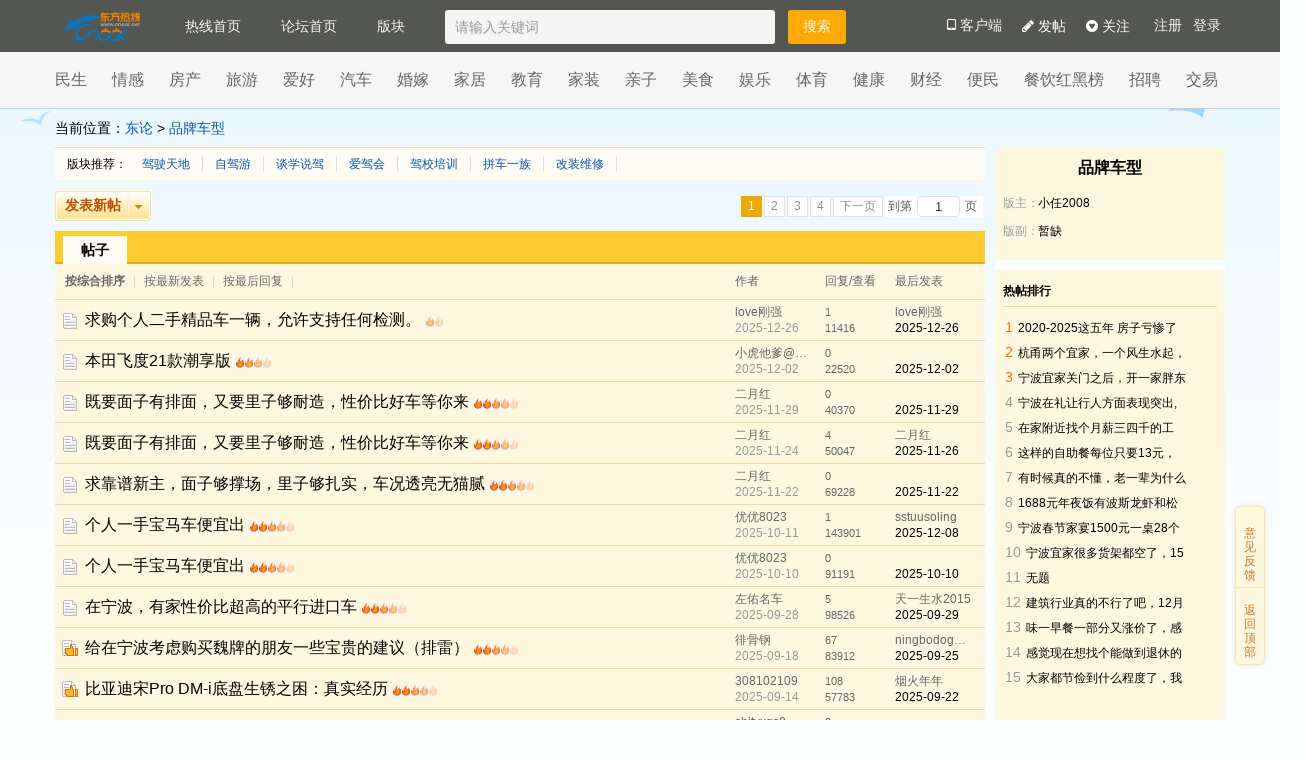

--- FILE ---
content_type: text/html; charset=utf-8
request_url: https://bbs.cnool.net/forum/%E5%93%81%E7%89%8C%E8%BD%A6%E5%9E%8B
body_size: 16549
content:

<!DOCTYPE html>
<html>
<head>
    <meta name="viewport" content="width=device-width" />
    <title>品牌车型- 东论 东方热线·东方论坛-宁波论坛——家长里短写你我身边事!</title>
    <meta name="keywords" content="品牌车型 宁波新闻,宁波,事件,热门,话题,发生,海曙,江东,江北,奉化,余姚,听说,新闻,慈溪,最新,阿拉,医院,小区,东论,银行,事故">
    <meta name="description" content="品牌车型 宁波资讯全搜索，这里有快速、时效、真实的宁波新闻，与网友分享话题的互动平台！">

    <meta name="author" content="CnoolForum!NET Development Team">
    <meta http-equiv="cache-control" content="no-transform">
    <meta name="copyright" content="1996-2012 CNOOL.NET">
    <meta http-equiv="x-ua-compatible" content="ie=edge" />
    <link rel="icon" href="/static/images/favicon.ico" type="image/x-icon">
    <link rel="shortcut icon" href="/static/images/favicon.ico" type="image/x-icon">
    
<link href="/static/css/common.css?v=2019090302" rel="stylesheet" />
<link href="/static/css/font-awesome.css?v=2017063002" rel="stylesheet">
<script type="text/javascript" src="/static/js/jquery-1.8.2.min.js"></script>
<script type="text/javascript" src="/static/js/jquery.cookie.js"></script>
<script type="text/javascript" src="/static/js/api.js?v=20210714"></script>
<meta http-equiv="x-ua-compatible" content="ie=edge" />

<link rel="icon" href="/static/images/favicon.ico" type="image/x-icon">
<link rel="shortcut icon" href="/static/images/favicon.ico" type="image/x-icon">

<script type="text/javascript">
    var sessionId = '';
    var username = '';
    var userip = '18.216.164.103';
    var userport = '39496';
    var useragent = navigator.userAgent;

    var newsTags = [ "看宁波", "今日快讯", "东论汽车", "东论时尚", "东论财经"];
</script>
    <link href="/static/css/old/common.css?v=2017092002" rel="stylesheet" />
    
    

    <script src="/static/js/old/App.component.js?v=2017070501"></script>
    <script src="/static/js/old/App.showTips.js?v=2017070501"></script>
    

    
    <link href="/static/css/old/list.css?v=20170705" rel="stylesheet" />

    <!--[if IE 6]>
    <script src="/static/js/fixPNG.js" type="text/javascript"></script>
    <script type="text/javascript">
        DD_belatedPNG.fix('.icon,.png');
    </script>
    <![endif]-->
</head>
<body>
    <img src="/static/m/images/app_logo_blue.jpg" style="display:none;" />
    <!--begin cnool top-->
    
    <!--end cnool top-->
    <!--begin header-->
    

    <style>
    .top {
        background: #545652;
        position: relative;
        height: 52px;
    }

    .topbox {
        width: 1170px;
        margin: 0 auto;
        line-height: 52px;
        position: relative;
    }

    .lastdiv {
        clear: both;
    }

    .logo {
        float: left;
        margin: 4px 20px 0 0;
    }

        .logo img {
            height: 45px;
            display:block;
        }

    .nav {
        font: 14px "微软雅黑";
        line-height: inherit;
    }

        .nav li {
            float: left;
            padding: 0 20px;
        }

    .top .nav a {
        color: #f5f5f5;
        line-height:20px;
    }

        .top .nav a:hover {
            color: #fff;
            font-weight: bold;
        }

    .search {
        float: left;
    }

    .search_box {
        margin-left: 20px;
        padding-left: 10px;
        border-radius: 3px;
        width: 320px;
        height: 34px;
        color: #777;
        font-size: 14px;
        background: #f5f5f5;
    }

    .search_btn {
        width: 58px;
        height: 34px;
        border-radius: 3px;
        color: #f5f5f5;
        font-size: 14px;
        background: #ffaa00;
        margin-left: 10px;
        font: normal 14px "微软雅黑";
        cursor: pointer;
        border:none;
    }

        .search_btn:hover {
            background: #ffa200;
        }

    .photo {
        width: 30px;
        height: 30px;
        border-radius: 50%;
        float: right;
        margin-top: 11px;
        background: #fff;
        overflow: hidden;
    }

        .photo img {
            width: 100%;
            height: 100%;
        }
    .dropdown {
        position: relative;
        float:right
    }

    .dropdown_list {
        position: absolute;
        z-index: 100;
        right: -17px;
        top: 50px;
        background: #fff;
        border-radius: 3px;
        border: 1px solid #e5e5e5;
        box-shadow: 0px 2px 8px 0px rgba(0,0,0,0.1);
        display: none;
    }

        .dropdown_list:before {
            content: "";
            position: absolute;
            border-style: solid;
            border-color: transparent transparent #fff transparent;
            border-width: 8px;
            top: -15px;
            right: 40px;
            margin-left: -8px;
        }

        .dropdown_list:after {
            content: "";
            position: absolute;
            border-style: solid;
            border-color: transparent transparent #e5e5e5 transparent;
            border-width: 8px;
            top: -16px;
            right: 40px;
            margin-left: -8px;
            z-index: -100;
        }

        .dropdown_list a {
            line-height: 30px;
            font-size: 14px;
            color: #999;
            display: block;
            padding: 0 12px;
        }

            .dropdown_list a:hover {
                color: #406599;
            }
    .posting {
        float: right;
        font: 14px/52px "微软雅黑";
        color: #f5f5f5;
        margin-right: 20px;
    }

    .top .posting a {
        color: #fff;
    }

    .posting:hover {
        color: #fff;
        font-weight: bold;
        cursor: default;
    }

    .guanzhubox {
        float: right;
        font: 14px/52px "微软雅黑";
        color: #f5f5f5;
        margin-right: 20px;
    }

        .guanzhubox a {
            color: #fff;
        }

        .guanzhubox:hover {
            color: #fff;
            font-weight: bold;
            cursor: default;
        }
    .appDownload {
        position: relative;
        z-index: 2;
    }

    .appDownloadDetail {
        position: absolute;
        left: 0px;
        top: 52px;
        display: none;
    }
    .down {
        float: right;
    }

        .down .fa {
            color: #f5f5f5;
            font-size: 14px;
            margin-left: 10px;
            cursor: pointer;
        }

    .sign_up {
        float: right;
        display: none;
    }

        .sign_up a {
            color: #f5f5f5;
            font-size: 14px;
            padding: 0 4px;
        }

            .sign_up a:hover {
                color: #fff;
                font-weight: bold;
            }
    .messagePoint {
        position: absolute;
        left: 24px;
        top: 3px;
        background: red;
        height: 16px;
        font-size: 12px;
        line-height: 15px;
        padding: 0 5px;
        border-radius: 10px;
        color: #fff;
        display:none;
    }
</style>

<div class="top">
    <div class="topbox">
        <div class="logo">
            <a href="http://bbs.cnool.net/home/list" target="_blank"><img src="/static/images/logo.png?v=20210420"></a>
        </div>

        <!--导航更改-->
        <div class="nav">
            <li>
                <a href="http://www.cnool.net" target="_blank">热线首页</a>
            </li>
            <li>
                <a href="http://bbs.cnool.net" target="_blank">论坛首页</a>
            </li>
            <li>
                <a href="http://bbs.cnool.net/home/forumMap">版块</a>
            </li>
            <li>
                
            </li>
        </div>
        <div class="search">
            <form action="https://so.cnool.net/default.aspx" method="get" target="_blank">
                <input class="search_box searchBoxForTop" type="text" name="q" placeholder="请输入关键词" />
                <input class="search_btn searchBtnForTop" type="submit" value="搜索">
            </form>
        </div>
        <div class="dropdown">
            <span class="down">
                <i class="fa fa-caret-down" aria-hidden="true"></i>
            </span>
            <div class="photo">
                <a href="" class="photohref"><img src="/static/m/images/unknown_user.png"></a>
            </div>
            <div class="messagePoint"></div>
        </div>
        <div class="sign_up">
            <a href="http://u.cnool.net/pass/Register" target="_blank">注册</a>
            <a href="http://u.cnool.net/pass/login?referer=http://bbs.cnool.net" target="_blank">登录</a>
        </div>
        <div class="dropdown_list">
            <a href="#" target="_blank" class="user"><i class="fa fa-user" aria-hidden="true"></i> <p style="display:inline-block; margin:0px;"></p><span class="tip"></span></a>
            <a href="#" class="quit"><i class="fa fa-power-off" aria-hidden="true"></i> 退出</a>
        </div>

        <!--添加发布帖子-->
        <div class="posting guanzhubox"><a href="" target="_blank" class="guanzhu"><i class="fa fa-gratipay" aria-hidden="true"></i> 关注</a></div>
        <div class="posting"><a href="http://bbs.cnool.net/home/write?postforum=%e5%93%81%e7%89%8c%e8%bd%a6%e5%9e%8b" target="_blank"><i class="fa fa-pencil" aria-hidden="true"></i> 发帖</a></div>
        <div class="posting appDownload"><i class="fa fa-tablet" aria-hidden="true"></i> 客户端
            <div class="appDownloadDetail">
                <img src="https://api.cnool.net/qrcode_api/default.aspx?size=128&content=https://bbs.cnool.net/static/appdown/m/" alt="Alternate Text" />
            </div></div>
        <div class="posting watchold"><a href="" target="_blank"> 看老版</a></div>
        <div class="posting watchnew"><a href="" target="_blank"> 看新版</a></div>
        <div class="lastdiv"></div>
    </div>
</div>

<script>
    var $SessionId = sessionId;
    if ($SessionId) {
        api.getUserInfo(function (json) {
            if (json != undefined && json.ResponseCode == 0) {
                $(".photo img").attr("src", json.HeadImage);
                $(".user").attr("href", "http://u.cnool.net/my/mydynamics");
                $(".photohref").attr("href", "http://u.cnool.net/my/mydynamics");
                $(".user p").text(json.UserName);
            } else {
                $(".dropdown,.dropdown_list").hide();
                $(".sign_up").show();
                //$(".photo img").attr("src","/static/m/images/unknown_user.png");
                //$(".user p").text("未登录");
            }
        });
        $(".guanzhu").attr("href","http://u.cnool.net/my/frienddynamics")
    } else {
        $(".dropdown,.dropdown_list").hide();
        $(".sign_up").show();
        $(".guanzhu").attr("href", "http://u.cnool.net/pass/login?referer="+window.location.href)
    };
    $(".dropdown,.dropdown_list").hover(function () {
        $(".dropdown_list").show();
    }, function () {
        $(".dropdown_list").hide();
    });
    $(".quit").click(function () {
        $.cookie("CNOOL.passport", "", { path: "/", expires: 3650, domain: "cnool.net", secure: false, raw: false })
        $(".dropdown_list").hide()
        $(".dropdown,.dropdown_list").hide();
        $(".sign_up").show();
        window.location.reload();
    });
    if ( window.location.href.indexOf("cnool.net/Home/Tag") >=0) {
        $(".watchold").hide();
        $(".watchold a").attr("href", "http://bbs.cnool.net/forum/品牌车型")
    }
    if (window.location.href.indexOf("bbs.cnool.net/forum") >= 0) {
        $(".watchnew").hide();
        $(".watchnew a").attr("href", "http://news.cnool.net/Home/Tag?tag=品牌车型")
    }
    if (window.location.href.indexOf("news.cnool.net/.html") >= 0 && window.location.href.indexOf("cnool.net/Home/Tag") < 0 && window.location.href.indexOf("bbs.cnool.net/forum") < 0) {
        $(".watchold").hide();
        $(".watchold a").attr("href", "http://bbs.cnool.net/.html")
    }
    if (window.location.href.indexOf("bbs.cnool.net/.html") >= 0 && window.location.href.indexOf("cnool.net/Home/Tag") < 0 && window.location.href.indexOf("bbs.cnool.net/forum") < 0) {
        $(".watchnew").hide();
        $(".watchnew a").attr("href", "http://news.cnool.net/.html")
    }
    $(".appDownload,.appDownloadDetail").hover(function () {
        $(".appDownloadDetail").show();
    }, function () {
        $(".appDownloadDetail").hide();
    });
    //用户唯独消息汇总
    var unreadMsgCount = 0;
    api.getnews({}, function (data) {
        if (data.ResponseCode == 0) {
            data.NewCount = data.NewCount > 0 ? data.NewCount : "0";
        }
        unreadMsgCount = parseInt(unreadMsgCount) + parseInt(data.NewCount);
        api.getprinews({}, function (data) {
            if (data.ResponseCode == 0) {
                data.PrivateMessageCount = data.PrivateMessageCount > 0 ? data.PrivateMessageCount : "0";
            }
            unreadMsgCount = parseInt(unreadMsgCount) + parseInt(data.PrivateMessageCount);
            api.mymsgcount({}, function (data) {
                if (data.ResponseCode == 0) {
                    data.num = data.num > 0 ? data.num : "0";
                }
                unreadMsgCount = parseInt(unreadMsgCount) + parseInt(data.num);
                if (unreadMsgCount > 0) {
                    $(".messagePoint").html(unreadMsgCount).show();
                }
            });
        });
    });
    (function ($) {
        $.get("/ajax/m/currentUser2017.aspx");
    })(jQuery);
    
</script>
    

<style type="text/css">
    .headerbg {
        width: 100%;
        background: #f6f6f6;
        min-width: 1170px;
        border-bottom: 1px solid #ccc;
    }

    .header ul.menu li {
        font: normal 16px/16px "微软雅黑";
        margin: 12px 25px 12px 0;
        float: left;
    }

    .menu li {
        position: relative;
    }

        .menu li a {
            padding: 5px 0;
            color: #666;
        }

    .ycul {
        position: absolute;
        top: 20px;
        left: 0px;
        background: #f6f6f6;
        z-index: 10;
        display: none;
    }

        .ycul li {
            width: 120px;
            padding: 8px 0 8px 10px;
            margin: 0px !important;
            font-size: 14px !important;
        }

    .header {
        height: 40px;
        overflow: visible;
        width: 1170px;
        margin: 0 auto;
        padding: 8px 0;
    }

        .header ul.menu {
            width: 1250px;
            margin-right: -70px;
        }

    .ycul li:hover {
        background-color: #ffcc33;
    }

    .ycul li a:hover {
        color: #000;
        text-decoration: none;
    }

    .menu li a {
        padding: 5px 0;
    }
</style>
<div class="headerbg">
    <div class="header">
        
        <ul class="menu">
                <li>
                    <a href="http://bbs.cnool.net/column/21" target="_blank">民生</a>

                    <ul class="ycul" style="display: none;">
                                <li>
                                    <a href="http://bbs.cnool.net/forum/%e7%94%9f%e6%b4%bb%e7%83%ad%e7%82%b9" target="_blank">生活热点</a>

                                </li>
                                <li>
                                    <a href="http://bbs.cnool.net/forum/%e4%b8%9c%e8%ae%ba%e6%96%b0%e9%b2%9c%e4%ba%8b" target="_blank">东论新鲜事</a>

                                </li>
                                <li>
                                    <a href="http://bbs.cnool.net/forum/%e6%b3%95%e5%be%8b%e6%8f%b4%e5%8a%a9" target="_blank">法律援助</a>

                                </li>
                                <li>
                                    <a href="http://bbs.cnool.net/forum/%e9%84%9e%e5%b7%9e%e5%8c%ba" target="_blank">鄞州区</a>

                                </li>
                                <li>
                                    <a href="http://bbs.cnool.net/forum/%e6%b5%b7%e6%9b%99%e5%8c%ba" target="_blank">海曙区</a>

                                </li>
                                <li>
                                    <a href="http://bbs.cnool.net/forum/%e6%b1%9f%e5%8c%97%e5%8c%ba" target="_blank">江北区</a>

                                </li>
                                <li>
                                    <a href="http://bbs.cnool.net/forum/%e9%95%87%e6%b5%b7" target="_blank">镇海</a>

                                </li>
                                <li>
                                    <a href="http://bbs.cnool.net/forum/%e5%8c%97%e4%bb%91" target="_blank">北仑</a>

                                </li>
                                <li>
                                    <a href="http://bbs.cnool.net/forum/%e5%a5%89%e5%8c%96" target="_blank">奉化</a>

                                </li>
                                <li>
                                    <a href="http://bbs.cnool.net/forum/%e4%bd%99%e5%a7%9a" target="_blank">余姚</a>

                                </li>
                                <li>
                                    <a href="http://bbs.cnool.net/forum/%e6%85%88%e6%ba%aa" target="_blank">慈溪</a>

                                </li>
                                <li>
                                    <a href="http://bbs.cnool.net/forum/%e5%ae%81%e6%b5%b7" target="_blank">宁海</a>

                                </li>
                                <li>
                                    <a href="http://bbs.cnool.net/forum/%e8%b1%a1%e5%b1%b1" target="_blank">象山</a>

                                </li>
                                <li>
                                    <a href="http://bbs.cnool.net/forum/%e5%af%bb%e4%ba%ba%e5%af%bb%e7%89%a9" target="_blank">寻人寻物</a>

                                </li>
                                <li>
                                    <a href="http://bbs.cnool.net/forum/%e7%bd%91%e5%8f%8b%e4%b9%8b%e5%ae%b6" target="_blank">网友之家</a>

                                </li>
                                <li>
                                    <a href="http://bbs.cnool.net/forum/%e5%85%ac%e7%9b%8a%e6%85%88%e5%96%84" target="_blank">公益慈善</a>

                                </li>
                    </ul>

                </li>
                <li>
                    <a href="http://bbs.cnool.net/column/22" target="_blank">情感</a>

                    <ul class="ycul" style="display: none;">
                                <li>
                                    <a href="http://bbs.cnool.net/forum/%e6%89%be%e6%9c%8b%e5%8f%8b" target="_blank">找朋友</a>

                                </li>
                                <li>
                                    <a href="http://bbs.cnool.net/forum/%e5%a9%9a%e5%a7%bb%e7%89%a9%e8%af%ad" target="_blank">婚姻物语</a>

                                </li>
                                <li>
                                    <a href="http://bbs.cnool.net/forum/%e6%83%85%e7%bc%98%e9%9a%8f%e7%ac%94" target="_blank">情缘随笔</a>

                                </li>
                                <li>
                                    <a href="http://bbs.cnool.net/forum/%e5%8d%95%e4%ba%b2%e5%81%9c%e9%9d%a0" target="_blank">单亲停靠</a>

                                </li>
                                <li>
                                    <a href="http://bbs.cnool.net/forum/%e5%8d%83%e8%89%be%e7%bc%98%e5%a9%9a%e4%bb%8b" target="_blank">千艾缘婚介</a>

                                </li>
                                <li>
                                    <a href="http://bbs.cnool.net/forum/%ef%bc%96%ef%bc%90%e5%b9%b4%e4%bb%a3" target="_blank">６０年代</a>

                                </li>
                                <li>
                                    <a href="http://bbs.cnool.net/forum/%ef%bc%97%ef%bc%90%e5%b9%b4%e4%bb%a3" target="_blank">７０年代</a>

                                </li>
                                <li>
                                    <a href="http://bbs.cnool.net/forum/%ef%bc%98%ef%bc%90%e5%b9%b4%e4%bb%a3" target="_blank">８０年代</a>

                                </li>
                                <li>
                                    <a href="http://bbs.cnool.net/forum/%e8%80%81%e5%b9%b4%e4%ba%ba%e4%b9%8b%e5%ae%b6" target="_blank">老年人之家</a>

                                </li>
                    </ul>

                </li>
                <li>
                    <a href="https://fang.cnool.net/" target="_blank">房产</a>

                    <ul class="ycul" style="display: none;">
                                <li>
                                    <a href="http://bbs.cnool.net/forum/%e5%a4%a7%e5%ae%b6%e5%b0%8f%e5%ae%b6" target="_blank">大家小家</a>

                                </li>
                                <li>
                                    <a href="http://bbs.cnool.net/forum/%e5%ae%81%e6%b3%a2%e6%96%b0%e6%a5%bc%e7%9b%98" target="_blank">宁波新楼盘</a>

                                </li>
                                <li>
                                    <a href="http://bbs.cnool.net/forum/%e5%95%86%e4%b8%9a%e5%b9%bf%e5%9c%ba" target="_blank">商业广场</a>

                                </li>
                    </ul>

                </li>
                <li>
                    <a href="http://bbs.cnool.net/column/33" target="_blank">旅游</a>

                    <ul class="ycul" style="display: none;">
                                <li>
                                    <a href="http://bbs.cnool.net/forum/%e7%8e%a9%e5%9c%a8%e5%ae%81%e6%b3%a2" target="_blank">玩在宁波</a>

                                </li>
                                <li>
                                    <a href="http://bbs.cnool.net/forum/%e8%87%aa%e9%a9%be%e6%b8%b8" target="_blank">自驾游</a>

                                </li>
                                <li>
                                    <a href="http://bbs.cnool.net/forum/%e5%8d%95%e4%bc%91%e6%b8%b8%e8%b5%b0" target="_blank">单休游走</a>

                                </li>
                                <li>
                                    <a href="http://bbs.cnool.net/forum/%e4%b9%a1%e6%9d%91%e9%a3%8e%e6%83%85" target="_blank">乡村风情</a>

                                </li>
                                <li>
                                    <a href="http://bbs.cnool.net/forum/%e5%87%ba%e5%a2%83%e6%97%85%e6%b8%b8" target="_blank">出境旅游</a>

                                </li>
                                <li>
                                    <a href="http://bbs.cnool.net/forum/%e8%a1%8c%e5%9c%a8%e8%b7%af%e4%b8%8a" target="_blank">行在路上</a>

                                </li>
                                <li>
                                    <a href="http://bbs.cnool.net/forum/%e6%88%b7%e5%a4%96%e8%81%94%e7%9b%9f" target="_blank">户外联盟</a>

                                </li>
                                <li>
                                    <a href="http://bbs.cnool.net/forum/%e5%8d%95%e8%bd%a6%e9%aa%91%e6%b8%b8" target="_blank">单车骑游</a>

                                </li>
                    </ul>

                </li>
                <li>
                    <a href="http://bbs.cnool.net/column/34" target="_blank">爱好</a>

                    <ul class="ycul" style="display: none;">
                                <li>
                                    <a href="http://bbs.cnool.net/forum/%e9%a3%8e%e6%99%af%e6%91%84%e5%bd%b1" target="_blank">风景摄影</a>

                                </li>
                                <li>
                                    <a href="http://bbs.cnool.net/forum/%e7%94%ac%e5%9f%8e%e9%9a%8f%e6%8b%8d" target="_blank">甬城随拍</a>

                                </li>
                                <li>
                                    <a href="http://bbs.cnool.net/forum/%e4%ba%ba%e5%83%8f%e4%ba%ba%e6%96%87" target="_blank">人像人文</a>

                                </li>
                                <li>
                                    <a href="http://bbs.cnool.net/forum/%e5%ae%a0%e7%89%a9%e5%ae%9d%e8%b4%9d" target="_blank">宠物宝贝</a>

                                </li>
                                <li>
                                    <a href="http://bbs.cnool.net/forum/%e9%92%93%e9%b1%bc" target="_blank">钓鱼</a>

                                </li>
                                <li>
                                    <a href="http://bbs.cnool.net/forum/%e8%8a%b1%e9%b8%9f%e9%b1%bc%e8%99%ab" target="_blank">花鸟鱼虫</a>

                                </li>
                                <li>
                                    <a href="http://bbs.cnool.net/forum/%e8%b4%b4%e5%9b%be%e8%a7%86%e7%95%8c" target="_blank">贴图视界</a>

                                </li>
                                <li>
                                    <a href="http://bbs.cnool.net/forum/%e8%89%ba%e6%9c%af%e5%93%81%e6%94%b6%e8%97%8f" target="_blank">艺术品收藏</a>

                                </li>
                                <li>
                                    <a href="http://bbs.cnool.net/forum/%e5%ae%81%e6%b3%a2%e4%b9%a6%e7%94%bb" target="_blank">宁波书画</a>

                                </li>
                    </ul>

                </li>
                <li>
                    <a href="http://bbs.cnool.net/column/28" target="_blank">汽车</a>

                    <ul class="ycul" style="display: none;">
                                <li>
                                    <a href="http://bbs.cnool.net/forum/%e9%a9%be%e9%a9%b6%e5%a4%a9%e5%9c%b0" target="_blank">驾驶天地</a>

                                </li>
                                <li>
                                    <a href="http://bbs.cnool.net/forum/%e8%87%aa%e9%a9%be%e6%b8%b8" target="_blank">自驾游</a>

                                </li>
                                <li>
                                    <a href="http://bbs.cnool.net/forum/%e8%b0%88%e5%ad%a6%e8%af%b4%e9%a9%be" target="_blank">谈学说驾</a>

                                </li>
                                <li>
                                    <a href="http://bbs.cnool.net/forum/%e7%88%b1%e9%a9%be%e4%bc%9a" target="_blank">爱驾会</a>

                                </li>
                                <li>
                                    <a href="http://bbs.cnool.net/forum/%e9%a9%be%e6%a0%a1%e5%9f%b9%e8%ae%ad" target="_blank">驾校培训</a>

                                </li>
                                <li>
                                    <a href="http://bbs.cnool.net/forum/%e6%8b%bc%e8%bd%a6%e4%b8%80%e6%97%8f" target="_blank">拼车一族</a>

                                </li>
                                <li>
                                    <a href="http://bbs.cnool.net/forum/%e6%94%b9%e8%a3%85%e7%bb%b4%e4%bf%ae" target="_blank">改装维修</a>

                                </li>
                                <li>
                                    <a href="http://bbs.cnool.net/forum/%e5%93%81%e7%89%8c%e8%bd%a6%e5%9e%8b" target="_blank">品牌车型</a>

                                </li>
                    </ul>

                </li>
                <li>
                    <a href="http://bbs.cnool.net/Home/list?columnId=23" target="_blank">婚嫁</a>

                    <ul class="ycul" style="display: none;">
                                <li>
                                    <a href="http://bbs.cnool.net/forum/%e5%a9%9a%e7%ba%b1%e6%91%84%e5%bd%b1" target="_blank">婚纱摄影</a>

                                </li>
                                <li>
                                    <a href="http://bbs.cnool.net/forum/%e5%a9%9a%e5%ba%86%e5%b9%bf%e5%9c%ba" target="_blank">婚庆广场</a>

                                </li>
                                <li>
                                    <a href="http://bbs.cnool.net/forum/%e5%96%9c%e4%ba%8b%e5%ae%9d" target="_blank">喜事宝</a>

                                </li>
                    </ul>

                </li>
                <li>
                    <a href="http://bbs.cnool.net/column/52" target="_blank">家居</a>

                    <ul class="ycul" style="display: none;">
                    </ul>

                </li>
                <li>
                    <a href="http://bbs.cnool.net/column/31" target="_blank">教育</a>

                    <ul class="ycul" style="display: none;">
                                <li>
                                    <a href="http://bbs.cnool.net/forum/%e5%ae%b6%e9%95%bf%e8%ae%ba%e5%9d%9b" target="_blank">家长论坛</a>

                                </li>
                                <li>
                                    <a href="http://bbs.cnool.net/forum/%e6%95%99%e5%b8%88%e8%ae%ba%e5%9d%9b" target="_blank">教师论坛</a>

                                </li>
                                <li>
                                    <a href="http://bbs.cnool.net/forum/%e6%95%b0%e5%ad%a6" target="_blank">数学</a>

                                </li>
                                <li>
                                    <a href="http://bbs.cnool.net/forum/%e5%a4%a7%e5%ad%a6%e5%bf%83%e5%a3%b0" target="_blank">大学心声</a>

                                </li>
                    </ul>

                </li>
                <li>
                    <a href="http://bbs.cnool.net/column/27" target="_blank">家装</a>

                    <ul class="ycul" style="display: none;">
                                <li>
                                    <a href="http://bbs.cnool.net/forum/%e4%b8%9c%e8%ae%ba%e6%9b%9d%e5%85%89%e5%8f%b0" target="_blank">东论曝光台</a>

                                </li>
                                <li>
                                    <a href="http://bbs.cnool.net/forum/%e8%a3%85%e4%bf%ae%e6%97%a5%e8%ae%b0" target="_blank">装修日记</a>

                                </li>
                                <li>
                                    <a href="http://bbs.cnool.net/forum/%e8%a3%85%e4%bf%ae%e8%ae%a8%e8%ae%ba" target="_blank">装修讨论</a>

                                </li>
                                <li>
                                    <a href="http://bbs.cnool.net/forum/%e5%ae%81%e6%b3%a2%e5%ae%b6%e5%b1%85" target="_blank">宁波家居</a>

                                </li>
                                <li>
                                    <a href="http://bbs.cnool.net/forum/%e8%a3%85%e4%bf%ae%e7%99%bd%e7%9a%ae%e4%b9%a6" target="_blank">装修白皮书</a>

                                </li>
                    </ul>

                </li>
                <li>
                    <a href="http://bbs.cnool.net/column/30" target="_blank">亲子</a>

                    <ul class="ycul" style="display: none;">
                                <li>
                                    <a href="http://bbs.cnool.net/forum/%e5%ae%b6%e6%9c%89%e8%af%bb%e4%b9%a6%e9%83%8e" target="_blank">家有读书郎</a>

                                </li>
                                <li>
                                    <a href="http://bbs.cnool.net/forum/%e5%81%a5%e5%ba%b7%e8%82%b2%e5%84%bf" target="_blank">健康育儿</a>

                                </li>
                                <li>
                                    <a href="http://bbs.cnool.net/forum/%e5%b9%bc%e6%95%99%e8%ae%ba%e5%9d%9b" target="_blank">幼教论坛</a>

                                </li>
                                <li>
                                    <a href="http://bbs.cnool.net/forum/%e5%ad%95%e5%91%b3%e5%8d%81%e8%b6%b3" target="_blank">孕味十足</a>

                                </li>
                    </ul>

                </li>
                <li>
                    <a href="http://bbs.cnool.net/column/29" target="_blank">美食</a>

                    <ul class="ycul" style="display: none;">
                                <li>
                                    <a href="http://bbs.cnool.net/forum/%e7%a7%81%e5%ae%b6%e5%8e%a8%e6%88%bf" target="_blank">私家厨房</a>

                                </li>
                                <li>
                                    <a href="http://bbs.cnool.net/forum/%e5%90%83%e5%9c%a8%e5%ae%81%e6%b3%a2" target="_blank">吃在宁波</a>

                                </li>
                    </ul>

                </li>
                <li>
                    <a href="http://bbs.cnool.net/column/24" target="_blank">娱乐</a>

                    <ul class="ycul" style="display: none;">
                                <li>
                                    <a href="http://bbs.cnool.net/forum/%e5%bd%b1%e8%a7%86%e5%a4%9c%e8%af%9d" target="_blank">影视夜话</a>

                                </li>
                                <li>
                                    <a href="http://bbs.cnool.net/forum/%e9%9f%b3%e4%b9%90%e9%a2%91%e9%81%93" target="_blank">音乐频道</a>

                                </li>
                    </ul>

                </li>
                <li>
                    <a href="http://bbs.cnool.net/column/25" target="_blank">体育</a>

                    <ul class="ycul" style="display: none;">
                                <li>
                                    <a href="http://bbs.cnool.net/forum/%e5%b0%b1%e7%88%b1%e8%bf%90%e5%8a%a8" target="_blank">就爱运动</a>

                                </li>
                                <li>
                                    <a href="http://bbs.cnool.net/forum/CNBA-%e7%af%ae%e7%90%83" target="_blank">CNBA-篮球</a>

                                </li>
                                <li>
                                    <a href="http://bbs.cnool.net/forum/%e8%b6%b3%e7%90%83" target="_blank">足球</a>

                                </li>
                                <li>
                                    <a href="http://bbs.cnool.net/forum/%e9%92%93%e9%b1%bc" target="_blank">钓鱼</a>

                                </li>
                                <li>
                                    <a href="http://bbs.cnool.net/forum/%e4%b9%92%e4%b9%93%e7%90%83" target="_blank">乒乓球</a>

                                </li>
                                <li>
                                    <a href="http://bbs.cnool.net/forum/%e7%be%bd%e6%af%9b%e7%90%83" target="_blank">羽毛球</a>

                                </li>
                                <li>
                                    <a href="http://bbs.cnool.net/forum/%e6%b8%b8%e6%b3%b3" target="_blank">游泳</a>

                                </li>
                                <li>
                                    <a href="http://bbs.cnool.net/forum/%e6%ad%a6%e6%9c%af%e7%88%b1%e5%a5%bd%e8%80%85" target="_blank">武术爱好者</a>

                                </li>
                                <li>
                                    <a href="http://bbs.cnool.net/forum/%e5%9b%9b%e6%98%8e%e5%86%85%e5%ae%b6%e6%8b%b3" target="_blank">四明内家拳</a>

                                </li>
                    </ul>

                </li>
                <li>
                    <a href="http://bbs.cnool.net/column/32" target="_blank">健康</a>

                    <ul class="ycul" style="display: none;">
                                <li>
                                    <a href="http://bbs.cnool.net/forum/%e5%8c%bb%e7%96%97%e5%8d%ab%e7%94%9f" target="_blank">医疗卫生</a>

                                </li>
                                <li>
                                    <a href="http://bbs.cnool.net/forum/%e4%b8%a4%e6%80%a7%e7%94%9f%e6%b4%bb" target="_blank">两性生活</a>

                                </li>
                                <li>
                                    <a href="http://bbs.cnool.net/forum/%e8%82%9d%e7%97%85" target="_blank">肝病</a>

                                </li>
                                <li>
                                    <a href="http://bbs.cnool.net/forum/%e9%92%88%e7%81%b8%e7%90%86%e7%96%97" target="_blank">针灸理疗</a>

                                </li>
                                <li>
                                    <a href="http://bbs.cnool.net/forum/%e5%85%bb%e7%94%9f%e4%b8%8e%e4%bf%9d%e5%81%a5" target="_blank">养生与保健</a>

                                </li>
                    </ul>

                </li>
                <li>
                    <a href="http://finance.cnool.net/" target="_blank">财经</a>

                    <ul class="ycul" style="display: none;">
                                <li>
                                    <a href="http://bbs.cnool.net/forum/%e5%b7%a5%e5%95%86%e9%93%b6%e8%a1%8c" target="_blank">工商银行</a>

                                </li>
                                <li>
                                    <a href="http://bbs.cnool.net/forum/%e5%85%89%e5%a4%a7%e9%93%b6%e8%a1%8c" target="_blank">光大银行</a>

                                </li>
                                <li>
                                    <a href="http://bbs.cnool.net/forum/%e5%9b%bd%e9%99%85%e8%b4%b8%e6%98%93" target="_blank">国际贸易</a>

                                </li>
                                <li>
                                    <a href="http://bbs.cnool.net/forum/%e5%bb%ba%e8%ae%be%e9%93%b6%e8%a1%8c" target="_blank">建设银行</a>

                                </li>
                                <li>
                                    <a href="http://bbs.cnool.net/forum/%e4%ba%a4%e9%80%9a%e9%93%b6%e8%a1%8c" target="_blank">交通银行</a>

                                </li>
                                <li>
                                    <a href="http://bbs.cnool.net/forum/%e6%b0%91%e7%94%9f%e9%93%b6%e8%a1%8c" target="_blank">民生银行</a>

                                </li>
                                <li>
                                    <a href="http://bbs.cnool.net/forum/%e5%ae%81%e6%b3%a2%e9%80%9a%e5%95%86%e9%93%b6%e8%a1%8c" target="_blank">宁波通商银行</a>

                                </li>
                                <li>
                                    <a href="http://bbs.cnool.net/forum/%e5%ae%81%e6%b3%a2%e9%93%b6%e8%a1%8c" target="_blank">宁波银行</a>

                                </li>
                                <li>
                                    <a href="http://bbs.cnool.net/forum/%e5%86%9c%e4%b8%9a%e9%93%b6%e8%a1%8c" target="_blank">农业银行</a>

                                </li>
                                <li>
                                    <a href="http://bbs.cnool.net/forum/%e9%93%b6%e8%a1%8c%e5%a4%a9%e5%9c%b0" target="_blank">银行天地</a>

                                </li>
                                <li>
                                    <a href="http://bbs.cnool.net/forum/%e6%8b%9b%e5%95%86%e9%93%b6%e8%a1%8c" target="_blank">招商银行</a>

                                </li>
                                <li>
                                    <a href="http://bbs.cnool.net/forum/%e4%b8%ad%e5%9b%bd%e9%93%b6%e8%a1%8c" target="_blank">中国银行</a>

                                </li>
                                <li>
                                    <a href="http://bbs.cnool.net/forum/%e4%b8%ad%e5%9b%bd%e4%ba%ba%e5%af%bf" target="_blank">中国人寿</a>

                                </li>
                    </ul>

                </li>
                <li>
                    <a href="http://bbs.cnool.net/column/50" target="_blank">便民</a>

                    <ul class="ycul" style="display: none;">
                                <li>
                                    <a href="http://bbs.cnool.net/forum/%e5%ae%81%e6%b3%a2%e5%8d%8e%e6%b6%a6%e5%85%b4%e5%85%89%e7%87%83%e6%b0%94" target="_blank">宁波华润兴光燃气</a>

                                </li>
                                <li>
                                    <a href="http://bbs.cnool.net/forum/%e5%ae%81%e6%b3%a2%e6%97%a9%e7%9f%a5%e9%81%93" target="_blank">宁波早知道</a>

                                </li>
                                <li>
                                    <a href="http://bbs.cnool.net/forum/%e8%88%86%e8%ae%ba%e5%9c%ba" target="_blank">舆论场</a>

                                </li>
                                <li>
                                    <a href="http://bbs.cnool.net/forum/%e7%88%b1%e5%ae%81%e6%b3%a2" target="_blank">爱宁波</a>

                                </li>
                                <li>
                                    <a href="http://bbs.cnool.net/forum/%e5%ae%81%e6%b3%a2%e6%94%bb%e7%95%a5" target="_blank">宁波攻略</a>

                                </li>
                                <li>
                                    <a href="http://bbs.cnool.net/forum/%e4%b8%9c%e6%96%b9%e7%83%ad%e7%ba%bf%e5%8c%ba" target="_blank">东方热线区</a>

                                </li>
                    </ul>

                </li>
                <li>
                    <a href="http://bbs.cnool.net/column/56" target="_blank">餐饮红黑榜</a>

                    <ul class="ycul" style="display: none;">
                    </ul>

                </li>

            
            
            <li><a href="http://job.cnool.net/" target="_blank">招聘</a></li>
            <li><a href="http://xinxi.cnool.net" target="_blank">交易</a></li>
            
        </ul>
    </div>
</div>

<script>
    $(".menu li").hover(function () {
        $(this).children().eq(1).show();
    }, function () {
        $(this).children().eq(1).hide();
    });
</script>
    <!--end header-->
    <!--begin main-->
    


<!-- content -->
<!-- position start -->
<div id="nav" class="layout link0">
    <span class="fl">
        当前位置：<a id="forumlist" href="/" class="title">东论</a>
        
        &gt; <a href="/forum/品牌车型">品牌车型</a>
    </span>
    <!-- 贴子标题 -->
</div>
<!-- position end -->

<div id="list-wrap" class="layout">
    <div id="appendParent" style="position: fixed; z-index: 201; left: 793.5px; top: 137px;">
    </div>
    <input type="hidden" id="tagname" name="tagname" value="品牌车型" />
    <input type="hidden" id="order" name="order" value="0" />
    <input type="hidden" id="currentPage" name="currentPage" value="1" />
    <div id="main-wrap">
        <!-- 总版导航 -->
        <div class="nav-menu">
            <i>版块推荐：</i>
            <span>
            </span>
        </div>
        <script type="text/javascript">
                $.getJSON('https://platformapi.cnool.net/Tag/GetTagInSameClounm?TagName=品牌车型&callback=?', function (res) {
                    if (res && res.success) {
                        for (var i = 0; i < res.data.length; i++) {
                            $(".nav-menu span").append('<a href="/forum/' + res.data[i].Name + '" target="_top">' + res.data[i].Name + '</a>');
                        }
                    }
                })
        </script>
        <!-- 总版导航 -->
        <!-- 头部搜索 -->
        <!-- 警务 -->

        <div id="websitead">
        </div>
        <!-- 警务 -->
        <div class="quickpost-body">
            <div class="left">

                <div class="mb10 clearall view-ctrl">
                    <dl class="fl select-mod view-btn">
                        <dt class="newthread">
                            <a href="/home/write?postforum=%e5%93%81%e7%89%8c%e8%bd%a6%e5%9e%8b" class="submit-btn" name="publishNormalButton" target="_blank">
                                <span>发表新帖</span>
                            </a>
                        </dt>

                    </dl>

                </div>
                <!--==S quick-mod -->
            </div>


            <div class="right">

                <!--==E quick-mod -->
                <div class="page-mod fr">
                    <strong>1</strong><a href="/oldbbs/list?tag=品牌车型&order=0&page=2">2</a><a href="/oldbbs/list?tag=品牌车型&order=0&page=3">3</a><a href="/oldbbs/list?tag=品牌车型&order=0&page=4">4</a><a href="/oldbbs/list?tag=品牌车型&order=0&page=2" class="next">下一页</a>

                    <span class="page-go">
                        <em>到第</em><input name="gopage" type="text" class="txt" id="pageidinput1" title="可以输入页码按回车键自动跳转" value="1" style="text-align: center;" onfocus="this.value=this.defaultValue;this.select();" onkeydown="pageinputOnKeyDown(this,event);" size="2" maxlength="9" />
                        <em>页</em>
                    </span>

                </div>
            </div>
        </div>
        <!--==S list-tab -->
        <div class="list-tab">
            <div class="list-tab-hd">
                <ul class="link1">
                    <li class="current">
                        <strong>帖子</strong>
                    </li>
                    
                </ul>
                <!--==S list-search -->
                
                <!--==E list-search -->
            </div>
            <div class="list-tab-bd">
                <!--===S list-sort -->
                <!--===E list-sort -->
                <!--===S list-data -->
                <form id="manageForm" name="manageForm">

                    <table class="list-data">
                        <thead>
                            <tr>
                                <th colspan="2" class="data-orderby link6">
                                    <a href="/oldbbs/list?tag=品牌车型">  <strong>按综合排序</strong> </a>
                                    <i class="pipe">|</i>
                                    <a href="/oldbbs/list?tag=品牌车型&order=1">  按最新发表 </a>
                                    <i class="pipe">|</i>
                                    <a href="/oldbbs/list?tag=品牌车型&order=2">按最后回复</a>
                                    <i class="pipe">|</i>


                                </th>
                                <th class="author">
                                    作者
                                </th>
                                <th class="num">
                                    回复/查看
                                </th>
                                <th class="lastpost">
                                    最后发表
                                </th>
                            </tr>
                        </thead>

                                <tbody>
                                    <tr>
                                        <td class="icon">
                                                <img src="/static/images/folder_old.gif" />
                                        </td>
                                        <th class="title">
                                            <div class="subject">

                                                <a href="/10931606.html" target="_blank">

                                                        <span style=" font-size:16px">求购个人二手精品车一辆，允许支持任何检测。</span>

                                                </a>
                                                        <img src="/static/css/old/images/re_2.jpg" />



                                            </div>


                                        </th>
                                        <td class="author">
                                            <a target="_blank" href="/other/love刚强" title="love刚强">
                                                love刚强
                                            </a>
                                            <span class="color9">2025-12-26</span>
                                        </td>
                                        <td class="num numeral">
                                            <em>1</em> <span>11416</span>
                                        </td>
                                        <td class="lastpost">
                                            <em>
                                                <a target="_blank" href="/other/love刚强" title="love刚强">
                                                    love刚强
                                                </a>
                                            </em>
                                            <a href="/10931606.html" target="_blank">
                                                2025-12-26
                                            </a>
                                        </td>
                                    </tr>
                                </tbody>
                                <tbody>
                                    <tr>
                                        <td class="icon">
                                                <img src="/static/images/folder_old.gif" />
                                        </td>
                                        <th class="title">
                                            <div class="subject">

                                                <a href="/10929311.html" target="_blank">

                                                        <span style=" font-size:16px">本田飞度21款潮享版</span>

                                                </a>
                                                        <img src="/static/css/old/images/re_4.jpg" />



                                            </div>


                                        </th>
                                        <td class="author">
                                            <a target="_blank" href="/other/小虎他爹@wechat" title="小虎他爹@wechat">
                                                小虎他爹@wechat
                                            </a>
                                            <span class="color9">2025-12-02</span>
                                        </td>
                                        <td class="num numeral">
                                            <em>0</em> <span>22520</span>
                                        </td>
                                        <td class="lastpost">
                                            <em>
                                                <a target="_blank" href="/other/">
                                                    
                                                </a>
                                            </em>
                                            <a href="/10929311.html" target="_blank">
                                                2025-12-02
                                            </a>
                                        </td>
                                    </tr>
                                </tbody>
                                <tbody>
                                    <tr>
                                        <td class="icon">
                                                <img src="/static/images/folder_old.gif" />
                                        </td>
                                        <th class="title">
                                            <div class="subject">

                                                <a href="/10929051.html" target="_blank">

                                                        <span style=" font-size:16px">既要面子有排面，又要里子够耐造，性价比好车等你来</span>

                                                </a>
                                                        <img src="/static/css/old/images/re_5.jpg" />



                                            </div>


                                        </th>
                                        <td class="author">
                                            <a target="_blank" href="/other/二月红" title="二月红">
                                                二月红
                                            </a>
                                            <span class="color9">2025-11-29</span>
                                        </td>
                                        <td class="num numeral">
                                            <em>0</em> <span>40370</span>
                                        </td>
                                        <td class="lastpost">
                                            <em>
                                                <a target="_blank" href="/other/">
                                                    
                                                </a>
                                            </em>
                                            <a href="/10929051.html" target="_blank">
                                                2025-11-29
                                            </a>
                                        </td>
                                    </tr>
                                </tbody>
                                <tbody>
                                    <tr>
                                        <td class="icon">
                                                <img src="/static/images/folder_old.gif" />
                                        </td>
                                        <th class="title">
                                            <div class="subject">

                                                <a href="/10928545.html" target="_blank">

                                                        <span style=" font-size:16px">既要面子有排面，又要里子够耐造，性价比好车等你来</span>

                                                </a>
                                                        <img src="/static/css/old/images/re_5.jpg" />



                                            </div>


                                        </th>
                                        <td class="author">
                                            <a target="_blank" href="/other/二月红" title="二月红">
                                                二月红
                                            </a>
                                            <span class="color9">2025-11-24</span>
                                        </td>
                                        <td class="num numeral">
                                            <em>4</em> <span>50047</span>
                                        </td>
                                        <td class="lastpost">
                                            <em>
                                                <a target="_blank" href="/other/二月红" title="二月红">
                                                    二月红
                                                </a>
                                            </em>
                                            <a href="/10928545.html" target="_blank">
                                                2025-11-26
                                            </a>
                                        </td>
                                    </tr>
                                </tbody>
                                <tbody>
                                    <tr>
                                        <td class="icon">
                                                <img src="/static/images/folder_old.gif" />
                                        </td>
                                        <th class="title">
                                            <div class="subject">

                                                <a href="/10928407.html" target="_blank">

                                                        <span style=" font-size:16px">求靠谱新主，面子够撑场，里子够扎实，车况透亮无猫腻</span>

                                                </a>
                                                        <img src="/static/css/old/images/re_5.jpg" />



                                            </div>


                                        </th>
                                        <td class="author">
                                            <a target="_blank" href="/other/二月红" title="二月红">
                                                二月红
                                            </a>
                                            <span class="color9">2025-11-22</span>
                                        </td>
                                        <td class="num numeral">
                                            <em>0</em> <span>69228</span>
                                        </td>
                                        <td class="lastpost">
                                            <em>
                                                <a target="_blank" href="/other/">
                                                    
                                                </a>
                                            </em>
                                            <a href="/10928407.html" target="_blank">
                                                2025-11-22
                                            </a>
                                        </td>
                                    </tr>
                                </tbody>
                                <tbody>
                                    <tr>
                                        <td class="icon">
                                                <img src="/static/images/folder_old.gif" />
                                        </td>
                                        <th class="title">
                                            <div class="subject">

                                                <a href="/10924879.html" target="_blank">

                                                        <span style=" font-size:16px">个人一手宝马车便宜出</span>

                                                </a>
                                                        <img src="/static/css/old/images/re_5.jpg" />



                                            </div>


                                        </th>
                                        <td class="author">
                                            <a target="_blank" href="/other/优优8023" title="优优8023">
                                                优优8023
                                            </a>
                                            <span class="color9">2025-10-11</span>
                                        </td>
                                        <td class="num numeral">
                                            <em>1</em> <span>143901</span>
                                        </td>
                                        <td class="lastpost">
                                            <em>
                                                <a target="_blank" href="/other/sstuusoling" title="sstuusoling">
                                                    sstuusoling
                                                </a>
                                            </em>
                                            <a href="/10924879.html" target="_blank">
                                                2025-12-08
                                            </a>
                                        </td>
                                    </tr>
                                </tbody>
                                <tbody>
                                    <tr>
                                        <td class="icon">
                                                <img src="/static/images/folder_old.gif" />
                                        </td>
                                        <th class="title">
                                            <div class="subject">

                                                <a href="/10924874.html" target="_blank">

                                                        <span style=" font-size:16px">个人一手宝马车便宜出</span>

                                                </a>
                                                        <img src="/static/css/old/images/re_5.jpg" />



                                            </div>


                                        </th>
                                        <td class="author">
                                            <a target="_blank" href="/other/优优8023" title="优优8023">
                                                优优8023
                                            </a>
                                            <span class="color9">2025-10-10</span>
                                        </td>
                                        <td class="num numeral">
                                            <em>0</em> <span>91191</span>
                                        </td>
                                        <td class="lastpost">
                                            <em>
                                                <a target="_blank" href="/other/">
                                                    
                                                </a>
                                            </em>
                                            <a href="/10924874.html" target="_blank">
                                                2025-10-10
                                            </a>
                                        </td>
                                    </tr>
                                </tbody>
                                <tbody>
                                    <tr>
                                        <td class="icon">
                                                <img src="/static/images/folder_old.gif" />
                                        </td>
                                        <th class="title">
                                            <div class="subject">

                                                <a href="/10923894.html" target="_blank">

                                                        <span style=" font-size:16px">在宁波，有家性价比超高的平行进口车</span>

                                                </a>
                                                        <img src="/static/css/old/images/re_5.jpg" />



                                            </div>


                                        </th>
                                        <td class="author">
                                            <a target="_blank" href="/other/左佑名车" title="左佑名车">
                                                左佑名车
                                            </a>
                                            <span class="color9">2025-09-28</span>
                                        </td>
                                        <td class="num numeral">
                                            <em>5</em> <span>98526</span>
                                        </td>
                                        <td class="lastpost">
                                            <em>
                                                <a target="_blank" href="/other/天一生水2015" title="天一生水2015">
                                                    天一生水2015
                                                </a>
                                            </em>
                                            <a href="/10923894.html" target="_blank">
                                                2025-09-29
                                            </a>
                                        </td>
                                    </tr>
                                </tbody>
                                <tbody>
                                    <tr>
                                        <td class="icon">
                                                <a title="点赞超过3个"><img src="/static/images/level_01.png" alt="点赞超过3个" /> </a>
                                        </td>
                                        <th class="title">
                                            <div class="subject">

                                                <a href="/10922964.html" target="_blank">

                                                        <span style=" font-size:16px">给在宁波考虑购买魏牌的朋友一些宝贵的建议（排雷）</span>

                                                </a>
                                                        <img src="/static/css/old/images/re_5.jpg" />



                                            </div>


                                        </th>
                                        <td class="author">
                                            <a target="_blank" href="/other/徘骨钢" title="徘骨钢">
                                                徘骨钢
                                            </a>
                                            <span class="color9">2025-09-18</span>
                                        </td>
                                        <td class="num numeral">
                                            <em>67</em> <span>83912</span>
                                        </td>
                                        <td class="lastpost">
                                            <em>
                                                <a target="_blank" href="/other/ningbodog@qq" title="ningbodog@qq">
                                                    ningbodog@qq
                                                </a>
                                            </em>
                                            <a href="/10922964.html" target="_blank">
                                                2025-09-25
                                            </a>
                                        </td>
                                    </tr>
                                </tbody>
                                <tbody>
                                    <tr>
                                        <td class="icon">
                                                <a title="点赞超过3个"><img src="/static/images/level_01.png" alt="点赞超过3个" /> </a>
                                        </td>
                                        <th class="title">
                                            <div class="subject">

                                                <a href="/10922591.html" target="_blank">

                                                        <span style=" font-size:16px">比亚迪宋Pro DM-i底盘生锈之困：真实经历</span>

                                                </a>
                                                        <img src="/static/css/old/images/re_5.jpg" />



                                            </div>


                                        </th>
                                        <td class="author">
                                            <a target="_blank" href="/other/308102109" title="308102109">
                                                308102109
                                            </a>
                                            <span class="color9">2025-09-14</span>
                                        </td>
                                        <td class="num numeral">
                                            <em>108</em> <span>57783</span>
                                        </td>
                                        <td class="lastpost">
                                            <em>
                                                <a target="_blank" href="/other/烟火年年" title="烟火年年">
                                                    烟火年年
                                                </a>
                                            </em>
                                            <a href="/10922591.html" target="_blank">
                                                2025-09-22
                                            </a>
                                        </td>
                                    </tr>
                                </tbody>
                                <tbody>
                                    <tr>
                                        <td class="icon">
                                                <img src="/static/images/folder_old.gif" />
                                        </td>
                                        <th class="title">
                                            <div class="subject">

                                                <a href="/10922498.html" target="_blank">

                                                        <span style=" font-size:16px">2025年大众途昂</span>

                                                </a>
                                                        <img src="/static/css/old/images/re_5.jpg" />



                                            </div>


                                        </th>
                                        <td class="author">
                                            <a target="_blank" href="/other/shjtyxgs8" title="shjtyxgs8">
                                                shjtyxgs8
                                            </a>
                                            <span class="color9">2025-09-13</span>
                                        </td>
                                        <td class="num numeral">
                                            <em>0</em> <span>43481</span>
                                        </td>
                                        <td class="lastpost">
                                            <em>
                                                <a target="_blank" href="/other/">
                                                    
                                                </a>
                                            </em>
                                            <a href="/10922498.html" target="_blank">
                                                2025-09-13
                                            </a>
                                        </td>
                                    </tr>
                                </tbody>
                                <tbody>
                                    <tr>
                                        <td class="icon">
                                                <img src="/static/images/folder_old.gif" />
                                        </td>
                                        <th class="title">
                                            <div class="subject">

                                                <a href="/10921802.html" target="_blank">

                                                        <span style=" font-size:16px">特斯拉售后无视消费者权益，您还敢买吗？</span>

                                                </a>
                                                        <img src="/static/css/old/images/re_5.jpg" />



                                            </div>


                                        </th>
                                        <td class="author">
                                            <a target="_blank" href="/other/戴先生的猫@qq" title="戴先生的猫@qq">
                                                戴先生的猫@qq
                                            </a>
                                            <span class="color9">2025-09-05</span>
                                        </td>
                                        <td class="num numeral">
                                            <em>12</em> <span>47906</span>
                                        </td>
                                        <td class="lastpost">
                                            <em>
                                                <a target="_blank" href="/other/80后大叔再战东论" title="80后大叔再战东论">
                                                    80后大叔再战东论
                                                </a>
                                            </em>
                                            <a href="/10921802.html" target="_blank">
                                                2025-09-07
                                            </a>
                                        </td>
                                    </tr>
                                </tbody>
                                <tbody>
                                    <tr>
                                        <td class="icon">
                                                <img src="/static/images/folder_old.gif" />
                                        </td>
                                        <th class="title">
                                            <div class="subject">

                                                <a href="/10918760.html" target="_blank">

                                                        <span style=" font-size:16px">宁波个人出售欧拉黑猫351超长续航版本</span>

                                                </a>
                                                        <img src="/static/css/old/images/re_5.jpg" />



                                            </div>


                                        </th>
                                        <td class="author">
                                            <a target="_blank" href="/other/龙姑娘" title="龙姑娘">
                                                龙姑娘
                                            </a>
                                            <span class="color9">2025-08-04</span>
                                        </td>
                                        <td class="num numeral">
                                            <em>3</em> <span>59114</span>
                                        </td>
                                        <td class="lastpost">
                                            <em>
                                                <a target="_blank" href="/other/龙姑娘" title="龙姑娘">
                                                    龙姑娘
                                                </a>
                                            </em>
                                            <a href="/10918760.html" target="_blank">
                                                2025-09-26
                                            </a>
                                        </td>
                                    </tr>
                                </tbody>
                                <tbody>
                                    <tr>
                                        <td class="icon">
                                                <img src="/static/images/folder_old.gif" />
                                        </td>
                                        <th class="title">
                                            <div class="subject">

                                                <a href="/10916189.html" target="_blank">

                                                        <span style=" font-size:16px">（卖）宁波首台小米YU7，小米汽车准现车，顶配</span>

                                                </a>
                                                        <img src="/static/css/old/images/re_5.jpg" />



                                            </div>


                                        </th>
                                        <td class="author">
                                            <a target="_blank" href="/other/route" title="route">
                                                route
                                            </a>
                                            <span class="color9">2025-07-07</span>
                                        </td>
                                        <td class="num numeral">
                                            <em>61</em> <span>118350</span>
                                        </td>
                                        <td class="lastpost">
                                            <em>
                                                <a target="_blank" href="/other/qianhufisher" title="qianhufisher">
                                                    qianhufisher
                                                </a>
                                            </em>
                                            <a href="/10916189.html" target="_blank">
                                                01-05 10:09
                                            </a>
                                        </td>
                                    </tr>
                                </tbody>
                                <tbody>
                                    <tr>
                                        <td class="icon">
                                                <img src="/static/images/folder_old.gif" />
                                        </td>
                                        <th class="title">
                                            <div class="subject">

                                                <a href="/10914118.html" target="_blank">

                                                        <span style=" font-size:16px">上汽大众的车机导航，真是狗都不用。。。</span>

                                                </a>
                                                        <img src="/static/css/old/images/re_5.jpg" />



                                            </div>


                                        </th>
                                        <td class="author">
                                            <a target="_blank" href="/other/珊瑚虫@qq" title="珊瑚虫@qq">
                                                珊瑚虫@qq
                                            </a>
                                            <span class="color9">2025-06-15</span>
                                        </td>
                                        <td class="num numeral">
                                            <em>19</em> <span>123619</span>
                                        </td>
                                        <td class="lastpost">
                                            <em>
                                                <a target="_blank" href="/other/立哥视野@wechat" title="立哥视野@wechat">
                                                    立哥视野@wechat
                                                </a>
                                            </em>
                                            <a href="/10914118.html" target="_blank">
                                                2025-08-29
                                            </a>
                                        </td>
                                    </tr>
                                </tbody>
                                <tbody>
                                    <tr>
                                        <td class="icon">
                                                <img src="/static/images/folder_old.gif" />
                                        </td>
                                        <th class="title">
                                            <div class="subject">

                                                <a href="/10913091.html" target="_blank">

                                                        <span style=" font-size:16px">个人出售东风牌轻型栏板货车，有诚意面谈</span>

                                                </a>
                                                        <img src="/static/css/old/images/re_5.jpg" />



                                            </div>


                                        </th>
                                        <td class="author">
                                            <a target="_blank" href="/other/tanya12345678" title="tanya12345678">
                                                tanya12345678
                                            </a>
                                            <span class="color9">2025-06-04</span>
                                        </td>
                                        <td class="num numeral">
                                            <em>0</em> <span>228406</span>
                                        </td>
                                        <td class="lastpost">
                                            <em>
                                                <a target="_blank" href="/other/">
                                                    
                                                </a>
                                            </em>
                                            <a href="/10913091.html" target="_blank">
                                                2025-06-04
                                            </a>
                                        </td>
                                    </tr>
                                </tbody>
                                <tbody>
                                    <tr>
                                        <td class="icon">
                                                <img src="/static/images/folder_old.gif" />
                                        </td>
                                        <th class="title">
                                            <div class="subject">

                                                <a href="/10911201.html" target="_blank">

                                                        <span style=" font-size:16px">朗逸（非新锐1.5L 五百星空五百   裸车多少！</span>

                                                </a>
                                                        <img src="/static/css/old/images/re_5.jpg" />



                                            </div>


                                        </th>
                                        <td class="author">
                                            <a target="_blank" href="/other/珊瑚虫@qq" title="珊瑚虫@qq">
                                                珊瑚虫@qq
                                            </a>
                                            <span class="color9">2025-05-16</span>
                                        </td>
                                        <td class="num numeral">
                                            <em>14</em> <span>144536</span>
                                        </td>
                                        <td class="lastpost">
                                            <em>
                                                <a target="_blank" href="/other/新小吉" title="新小吉">
                                                    新小吉
                                                </a>
                                            </em>
                                            <a href="/10911201.html" target="_blank">
                                                2025-05-22
                                            </a>
                                        </td>
                                    </tr>
                                </tbody>
                                <tbody>
                                    <tr>
                                        <td class="icon">
                                                <img src="/static/images/folder_old.gif" />
                                        </td>
                                        <th class="title">
                                            <div class="subject">

                                                <a href="/10910801.html" target="_blank">

                                                        <span style=" font-size:16px">五菱面包车出租</span>

                                                </a>
                                                        <img src="/static/css/old/images/re_5.jpg" />



                                            </div>


                                        </th>
                                        <td class="author">
                                            <a target="_blank" href="/other/乐儿@wechat" title="乐儿@wechat">
                                                乐儿@wechat
                                            </a>
                                            <span class="color9">2025-05-13</span>
                                        </td>
                                        <td class="num numeral">
                                            <em>0</em> <span>135196</span>
                                        </td>
                                        <td class="lastpost">
                                            <em>
                                                <a target="_blank" href="/other/">
                                                    
                                                </a>
                                            </em>
                                            <a href="/10910801.html" target="_blank">
                                                2025-05-13
                                            </a>
                                        </td>
                                    </tr>
                                </tbody>
                                <tbody>
                                    <tr>
                                        <td class="icon">
                                                <img src="/static/images/folder_old.gif" />
                                        </td>
                                        <th class="title">
                                            <div class="subject">

                                                <a href="/10907689.html" target="_blank">

                                                        <span style=" font-size:16px">岚图汽车第20万辆整车下线 中国车谷加速向“新”突</span>

                                                </a>
                                                        <img src="/static/css/old/images/re_5.jpg" />



                                            </div>


                                        </th>
                                        <td class="author">
                                            <a target="_blank" href="/other/果然多金@wechat" title="果然多金@wechat">
                                                果然多金@wechat
                                            </a>
                                            <span class="color9">2025-04-09</span>
                                        </td>
                                        <td class="num numeral">
                                            <em>4</em> <span>304926</span>
                                        </td>
                                        <td class="lastpost">
                                            <em>
                                                <a target="_blank" href="/other/新小吉" title="新小吉">
                                                    新小吉
                                                </a>
                                            </em>
                                            <a href="/10907689.html" target="_blank">
                                                2025-04-10
                                            </a>
                                        </td>
                                    </tr>
                                </tbody>
                                <tbody>
                                    <tr>
                                        <td class="icon">
                                                <a title="点赞超过3个"><img src="/static/images/level_01.png" alt="点赞超过3个" /> </a>
                                        </td>
                                        <th class="title">
                                            <div class="subject">

                                                <a href="/10901590.html" target="_blank">

                                                        <span style=" font-size:16px">汽车电瓶13个月就坏？</span>

                                                </a>
                                                        <img src="/static/css/old/images/re_5.jpg" />



                                            </div>


                                        </th>
                                        <td class="author">
                                            <a target="_blank" href="/other/颖之" title="颖之">
                                                颖之
                                            </a>
                                            <span class="color9">2025-02-09</span>
                                        </td>
                                        <td class="num numeral">
                                            <em>111</em> <span>205089</span>
                                        </td>
                                        <td class="lastpost">
                                            <em>
                                                <a target="_blank" href="/other/肖战老婆" title="肖战老婆">
                                                    肖战老婆
                                                </a>
                                            </em>
                                            <a href="/10901590.html" target="_blank">
                                                2025-02-14
                                            </a>
                                        </td>
                                    </tr>
                                </tbody>
                                <tbody>
                                    <tr>
                                        <td class="icon">
                                                <img src="/static/images/folder_old.gif" />
                                        </td>
                                        <th class="title">
                                            <div class="subject">

                                                <a href="/10897472.html" target="_blank">

                                                        <span style=" font-size:16px">宁波天华捷豹4S闭店？</span>

                                                </a>
                                                        <img src="/static/css/old/images/re_5.jpg" />



                                            </div>


                                        </th>
                                        <td class="author">
                                            <a target="_blank" href="/other/大后生@qq" title="大后生@qq">
                                                大后生@qq
                                            </a>
                                            <span class="color9">2024-12-27</span>
                                        </td>
                                        <td class="num numeral">
                                            <em>1</em> <span>171137</span>
                                        </td>
                                        <td class="lastpost">
                                            <em>
                                                <a target="_blank" href="/other/无声的马甲" title="无声的马甲">
                                                    无声的马甲
                                                </a>
                                            </em>
                                            <a href="/10897472.html" target="_blank">
                                                2024-12-27
                                            </a>
                                        </td>
                                    </tr>
                                </tbody>
                                <tbody>
                                    <tr>
                                        <td class="icon">
                                                <img src="/static/images/folder_old.gif" />
                                        </td>
                                        <th class="title">
                                            <div class="subject">

                                                <a href="/10894683.html" target="_blank">

                                                        <span style=" font-size:16px">大众斯柯达速派T1.4     2016款转卖</span>

                                                </a>
                                                        <img src="/static/css/old/images/re_5.jpg" />



                                            </div>


                                        </th>
                                        <td class="author">
                                            <a target="_blank" href="/other/mwe@wechat" title="mwe@wechat">
                                                mwe@wechat
                                            </a>
                                            <span class="color9">2024-11-30</span>
                                        </td>
                                        <td class="num numeral">
                                            <em>6</em> <span>319720</span>
                                        </td>
                                        <td class="lastpost">
                                            <em>
                                                <a target="_blank" href="/other/alesiii" title="alesiii">
                                                    alesiii
                                                </a>
                                            </em>
                                            <a href="/10894683.html" target="_blank">
                                                2024-12-02
                                            </a>
                                        </td>
                                    </tr>
                                </tbody>
                                <tbody>
                                    <tr>
                                        <td class="icon">
                                                <img src="/static/images/folder_old.gif" />
                                        </td>
                                        <th class="title">
                                            <div class="subject">

                                                <a href="/10893300.html" target="_blank">

                                                        <span style=" font-size:16px">ID3灰色自用98新诚心转让，谢绝车商</span>

                                                </a>
                                                        <img src="/static/css/old/images/re_5.jpg" />



                                            </div>


                                        </th>
                                        <td class="author">
                                            <a target="_blank" href="/other/ambboybigbro" title="ambboybigbro">
                                                ambboybigbro
                                            </a>
                                            <span class="color9">2024-11-16</span>
                                        </td>
                                        <td class="num numeral">
                                            <em>25</em> <span>187490</span>
                                        </td>
                                        <td class="lastpost">
                                            <em>
                                                <a target="_blank" href="/other/shydemon" title="shydemon">
                                                    shydemon
                                                </a>
                                            </em>
                                            <a href="/10893300.html" target="_blank">
                                                2025-04-13
                                            </a>
                                        </td>
                                    </tr>
                                </tbody>
                                <tbody>
                                    <tr>
                                        <td class="icon">
                                                <img src="/static/images/folder_old.gif" />
                                        </td>
                                        <th class="title">
                                            <div class="subject">

                                                <a href="/10892258.html" target="_blank">

                                                        <span style=" font-size:16px">奔驰E200首付仅1成</span>

                                                </a>
                                                        <img src="/static/css/old/images/re_5.jpg" />



                                            </div>


                                        </th>
                                        <td class="author">
                                            <a target="_blank" href="/other/梦倾他城90" title="梦倾他城90">
                                                梦倾他城90
                                            </a>
                                            <span class="color9">2024-11-06</span>
                                        </td>
                                        <td class="num numeral">
                                            <em>0</em> <span>142427</span>
                                        </td>
                                        <td class="lastpost">
                                            <em>
                                                <a target="_blank" href="/other/">
                                                    
                                                </a>
                                            </em>
                                            <a href="/10892258.html" target="_blank">
                                                2024-11-06
                                            </a>
                                        </td>
                                    </tr>
                                </tbody>
                                <tbody>
                                    <tr>
                                        <td class="icon">
                                                <img src="/static/images/folder_old.gif" />
                                        </td>
                                        <th class="title">
                                            <div class="subject">

                                                <a href="/10891034.html" target="_blank">

                                                        <span style=" font-size:16px">大众CC380夺目版仅需29000</span>

                                                </a>
                                                        <img src="/static/css/old/images/re_5.jpg" />



                                            </div>


                                        </th>
                                        <td class="author">
                                            <a target="_blank" href="/other/梦倾他城90" title="梦倾他城90">
                                                梦倾他城90
                                            </a>
                                            <span class="color9">2024-10-25</span>
                                        </td>
                                        <td class="num numeral">
                                            <em>0</em> <span>135093</span>
                                        </td>
                                        <td class="lastpost">
                                            <em>
                                                <a target="_blank" href="/other/">
                                                    
                                                </a>
                                            </em>
                                            <a href="/10891034.html" target="_blank">
                                                2024-10-25
                                            </a>
                                        </td>
                                    </tr>
                                </tbody>
                                <tbody>
                                    <tr>
                                        <td class="icon">
                                                <img src="/static/images/folder_old.gif" />
                                        </td>
                                        <th class="title">
                                            <div class="subject">

                                                <a href="/10890939.html" target="_blank">

                                                        <span style=" font-size:16px">3W圆你宝马梦，21年宝马530LI运动套装</span>

                                                </a>
                                                        <img src="/static/css/old/images/re_5.jpg" />



                                            </div>


                                        </th>
                                        <td class="author">
                                            <a target="_blank" href="/other/梦倾他城90" title="梦倾他城90">
                                                梦倾他城90
                                            </a>
                                            <span class="color9">2024-10-24</span>
                                        </td>
                                        <td class="num numeral">
                                            <em>0</em> <span>113779</span>
                                        </td>
                                        <td class="lastpost">
                                            <em>
                                                <a target="_blank" href="/other/">
                                                    
                                                </a>
                                            </em>
                                            <a href="/10890939.html" target="_blank">
                                                2024-10-24
                                            </a>
                                        </td>
                                    </tr>
                                </tbody>
                                <tbody>
                                    <tr>
                                        <td class="icon">
                                                <img src="/static/images/folder_old.gif" />
                                        </td>
                                        <th class="title">
                                            <div class="subject">

                                                <a href="/10890847.html" target="_blank">

                                                        <span style=" font-size:16px">奔驰GLE320，首付3w上路</span>

                                                </a>
                                                        <img src="/static/css/old/images/re_5.jpg" />



                                            </div>


                                        </th>
                                        <td class="author">
                                            <a target="_blank" href="/other/梦倾他城90" title="梦倾他城90">
                                                梦倾他城90
                                            </a>
                                            <span class="color9">2024-10-23</span>
                                        </td>
                                        <td class="num numeral">
                                            <em>0</em> <span>110651</span>
                                        </td>
                                        <td class="lastpost">
                                            <em>
                                                <a target="_blank" href="/other/">
                                                    
                                                </a>
                                            </em>
                                            <a href="/10890847.html" target="_blank">
                                                2024-10-23
                                            </a>
                                        </td>
                                    </tr>
                                </tbody>
                                <tbody>
                                    <tr>
                                        <td class="icon">
                                                <img src="/static/images/folder_old.gif" />
                                        </td>
                                        <th class="title">
                                            <div class="subject">

                                                <a href="/10890462.html" target="_blank">

                                                        <span style=" font-size:16px">新款奔驰C260运动版，批发价24.88万</span>

                                                </a>
                                                        <img src="/static/css/old/images/re_5.jpg" />



                                            </div>


                                        </th>
                                        <td class="author">
                                            <a target="_blank" href="/other/梦倾他城90" title="梦倾他城90">
                                                梦倾他城90
                                            </a>
                                            <span class="color9">2024-10-19</span>
                                        </td>
                                        <td class="num numeral">
                                            <em>0</em> <span>106168</span>
                                        </td>
                                        <td class="lastpost">
                                            <em>
                                                <a target="_blank" href="/other/">
                                                    
                                                </a>
                                            </em>
                                            <a href="/10890462.html" target="_blank">
                                                2024-10-19
                                            </a>
                                        </td>
                                    </tr>
                                </tbody>
                                <tbody>
                                    <tr>
                                        <td class="icon">
                                                <img src="/static/images/folder_old.gif" />
                                        </td>
                                        <th class="title">
                                            <div class="subject">

                                                <a href="/10890461.html" target="_blank">

                                                        <span style=" font-size:16px">本田飞度3.28万</span>

                                                </a>
                                                        <img src="/static/css/old/images/re_5.jpg" />



                                            </div>


                                        </th>
                                        <td class="author">
                                            <a target="_blank" href="/other/梦倾他城90" title="梦倾他城90">
                                                梦倾他城90
                                            </a>
                                            <span class="color9">2024-10-19</span>
                                        </td>
                                        <td class="num numeral">
                                            <em>0</em> <span>100696</span>
                                        </td>
                                        <td class="lastpost">
                                            <em>
                                                <a target="_blank" href="/other/">
                                                    
                                                </a>
                                            </em>
                                            <a href="/10890461.html" target="_blank">
                                                2024-10-19
                                            </a>
                                        </td>
                                    </tr>
                                </tbody>
                                <tbody>
                                    <tr>
                                        <td class="icon">
                                                <img src="/static/images/folder_old.gif" />
                                        </td>
                                        <th class="title">
                                            <div class="subject">

                                                <a href="/10890460.html" target="_blank">

                                                        <span style=" font-size:16px">特斯拉model3</span>

                                                </a>
                                                        <img src="/static/css/old/images/re_5.jpg" />



                                            </div>


                                        </th>
                                        <td class="author">
                                            <a target="_blank" href="/other/梦倾他城90" title="梦倾他城90">
                                                梦倾他城90
                                            </a>
                                            <span class="color9">2024-10-19</span>
                                        </td>
                                        <td class="num numeral">
                                            <em>0</em> <span>99484</span>
                                        </td>
                                        <td class="lastpost">
                                            <em>
                                                <a target="_blank" href="/other/">
                                                    
                                                </a>
                                            </em>
                                            <a href="/10890460.html" target="_blank">
                                                2024-10-19
                                            </a>
                                        </td>
                                    </tr>
                                </tbody>
                                <tbody>
                                    <tr>
                                        <td class="icon">
                                                <img src="/static/images/folder_old.gif" />
                                        </td>
                                        <th class="title">
                                            <div class="subject">

                                                <a href="/10890342.html" target="_blank">

                                                        <span style=" font-size:16px">路虎神行者2</span>

                                                </a>
                                                        <img src="/static/css/old/images/re_5.jpg" />



                                            </div>


                                        </th>
                                        <td class="author">
                                            <a target="_blank" href="/other/梦倾他城90" title="梦倾他城90">
                                                梦倾他城90
                                            </a>
                                            <span class="color9">2024-10-18</span>
                                        </td>
                                        <td class="num numeral">
                                            <em>0</em> <span>98930</span>
                                        </td>
                                        <td class="lastpost">
                                            <em>
                                                <a target="_blank" href="/other/">
                                                    
                                                </a>
                                            </em>
                                            <a href="/10890342.html" target="_blank">
                                                2024-10-18
                                            </a>
                                        </td>
                                    </tr>
                                </tbody>
                                <tbody>
                                    <tr>
                                        <td class="icon">
                                                <img src="/static/images/folder_old.gif" />
                                        </td>
                                        <th class="title">
                                            <div class="subject">

                                                <a href="/10890051.html" target="_blank">

                                                        <span style=" font-size:16px">理想L7pro宁波最低价</span>

                                                </a>
                                                        <img src="/static/css/old/images/re_5.jpg" />



                                            </div>


                                        </th>
                                        <td class="author">
                                            <a target="_blank" href="/other/梦倾他城90" title="梦倾他城90">
                                                梦倾他城90
                                            </a>
                                            <span class="color9">2024-10-15</span>
                                        </td>
                                        <td class="num numeral">
                                            <em>0</em> <span>97620</span>
                                        </td>
                                        <td class="lastpost">
                                            <em>
                                                <a target="_blank" href="/other/">
                                                    
                                                </a>
                                            </em>
                                            <a href="/10890051.html" target="_blank">
                                                2024-10-15
                                            </a>
                                        </td>
                                    </tr>
                                </tbody>
                                <tbody>
                                    <tr>
                                        <td class="icon">
                                                <img src="/static/images/folder_old.gif" />
                                        </td>
                                        <th class="title">
                                            <div class="subject">

                                                <a href="/10889742.html" target="_blank">

                                                        <span style=" font-size:16px">豹8 意向预定正式开启 实车已到店 欢迎品鉴</span>

                                                </a>
                                                        <img src="/static/css/old/images/re_5.jpg" />



                                            </div>


                                        </th>
                                        <td class="author">
                                            <a target="_blank" href="/other/nnbbnb@wechat" title="nnbbnb@wechat">
                                                nnbbnb@wechat
                                            </a>
                                            <span class="color9">2024-10-12</span>
                                        </td>
                                        <td class="num numeral">
                                            <em>0</em> <span>120614</span>
                                        </td>
                                        <td class="lastpost">
                                            <em>
                                                <a target="_blank" href="/other/">
                                                    
                                                </a>
                                            </em>
                                            <a href="/10889742.html" target="_blank">
                                                2024-10-12
                                            </a>
                                        </td>
                                    </tr>
                                </tbody>
                                <tbody>
                                    <tr>
                                        <td class="icon">
                                                <img src="/static/images/folder_old.gif" />
                                        </td>
                                        <th class="title">
                                            <div class="subject">

                                                <a href="/10888343.html" target="_blank">

                                                        <span style=" font-size:16px">大众汽车</span>

                                                </a>
                                                        <img src="/static/css/old/images/re_5.jpg" />



                                            </div>


                                        </th>
                                        <td class="author">
                                            <a target="_blank" href="/other/yutian128" title="yutian128">
                                                yutian128
                                            </a>
                                            <span class="color9">2024-09-26</span>
                                        </td>
                                        <td class="num numeral">
                                            <em>2</em> <span>93593</span>
                                        </td>
                                        <td class="lastpost">
                                            <em>
                                                <a target="_blank" href="/other/谁是我@wechat" title="谁是我@wechat">
                                                    谁是我@wechat
                                                </a>
                                            </em>
                                            <a href="/10888343.html" target="_blank">
                                                2024-09-26
                                            </a>
                                        </td>
                                    </tr>
                                </tbody>
                                <tbody>
                                    <tr>
                                        <td class="icon">
                                                <img src="/static/images/folder_old.gif" />
                                        </td>
                                        <th class="title">
                                            <div class="subject">

                                                <a href="/10885286.html" target="_blank">

                                                        <span style=" font-size:16px">求推荐电动汽车品牌</span>

                                                </a>
                                                        <img src="/static/css/old/images/re_5.jpg" />



                                            </div>


                                        </th>
                                        <td class="author">
                                            <a target="_blank" href="/other/甘多残荷" title="甘多残荷">
                                                甘多残荷
                                            </a>
                                            <span class="color9">2024-08-26</span>
                                        </td>
                                        <td class="num numeral">
                                            <em>1</em> <span>102638</span>
                                        </td>
                                        <td class="lastpost">
                                            <em>
                                                <a target="_blank" href="/other/音乐而来" title="音乐而来">
                                                    音乐而来
                                                </a>
                                            </em>
                                            <a href="/10885286.html" target="_blank">
                                                2024-11-16
                                            </a>
                                        </td>
                                    </tr>
                                </tbody>
                                <tbody>
                                    <tr>
                                        <td class="icon">
                                                <img src="/static/images/folder_old.gif" />
                                        </td>
                                        <th class="title">
                                            <div class="subject">

                                                <a href="/10883662.html" target="_blank">

                                                        <span style=" font-size:16px">科技新豪华典范  魏牌全新蓝山开启预订30.88万</span>

                                                </a>
                                                        <img src="/static/css/old/images/re_5.jpg" />



                                            </div>


                                        </th>
                                        <td class="author">
                                            <a target="_blank" href="/other/二楼第一间" title="二楼第一间">
                                                二楼第一间
                                            </a>
                                            <span class="color9">2024-08-10</span>
                                        </td>
                                        <td class="num numeral">
                                            <em>0</em> <span>110736</span>
                                        </td>
                                        <td class="lastpost">
                                            <em>
                                                <a target="_blank" href="/other/">
                                                    
                                                </a>
                                            </em>
                                            <a href="/10883662.html" target="_blank">
                                                2024-08-10
                                            </a>
                                        </td>
                                    </tr>
                                </tbody>
                                <tbody>
                                    <tr>
                                        <td class="icon">
                                                <a title="点赞超过3个"><img src="/static/images/level_01.png" alt="点赞超过3个" /> </a>
                                        </td>
                                        <th class="title">
                                            <div class="subject">

                                                <a href="/10882799.html" target="_blank">

                                                        <span style=" font-size:16px">上汽大通之家</span>

                                                </a>
                                                        <img src="/static/css/old/images/re_5.jpg" />



                                            </div>


                                        </th>
                                        <td class="author">
                                            <a target="_blank" href="/other/大通厂家直营呗呗@wechat" title="大通厂家直营呗呗@wechat">
                                                大通厂家直营呗呗@wechat
                                            </a>
                                            <span class="color9">2024-08-01</span>
                                        </td>
                                        <td class="num numeral">
                                            <em>3</em> <span>146599</span>
                                        </td>
                                        <td class="lastpost">
                                            <em>
                                                <a target="_blank" href="/other/大通厂家直营呗呗@wechat" title="大通厂家直营呗呗@wechat">
                                                    大通厂家直营呗呗@wechat
                                                </a>
                                            </em>
                                            <a href="/10882799.html" target="_blank">
                                                2024-08-06
                                            </a>
                                        </td>
                                    </tr>
                                </tbody>
                                <tbody>
                                    <tr>
                                        <td class="icon">
                                                <img src="/static/images/folder_old.gif" />
                                        </td>
                                        <th class="title">
                                            <div class="subject">

                                                <a href="/10882184.html" target="_blank">

                                                        <span style=" font-size:16px">出售二手大巴车，非中介</span>

                                                </a>
                                                        <img src="/static/css/old/images/re_5.jpg" />



                                            </div>


                                        </th>
                                        <td class="author">
                                            <a target="_blank" href="/other/viggyy" title="viggyy">
                                                viggyy
                                            </a>
                                            <span class="color9">2024-07-26</span>
                                        </td>
                                        <td class="num numeral">
                                            <em>0</em> <span>111989</span>
                                        </td>
                                        <td class="lastpost">
                                            <em>
                                                <a target="_blank" href="/other/">
                                                    
                                                </a>
                                            </em>
                                            <a href="/10882184.html" target="_blank">
                                                2024-07-26
                                            </a>
                                        </td>
                                    </tr>
                                </tbody>
                                <tbody>
                                    <tr>
                                        <td class="icon">
                                                <img src="/static/images/folder_old.gif" />
                                        </td>
                                        <th class="title">
                                            <div class="subject">

                                                <a href="/10879823.html" target="_blank">

                                                        <span style=" font-size:16px">帕萨特出售</span>

                                                </a>
                                                        <img src="/static/css/old/images/re_5.jpg" />



                                            </div>


                                        </th>
                                        <td class="author">
                                            <a target="_blank" href="/other/陆翎侯" title="陆翎侯">
                                                陆翎侯
                                            </a>
                                            <span class="color9">2024-07-02</span>
                                        </td>
                                        <td class="num numeral">
                                            <em>0</em> <span>107902</span>
                                        </td>
                                        <td class="lastpost">
                                            <em>
                                                <a target="_blank" href="/other/">
                                                    
                                                </a>
                                            </em>
                                            <a href="/10879823.html" target="_blank">
                                                2024-07-02
                                            </a>
                                        </td>
                                    </tr>
                                </tbody>
                                <tbody>
                                    <tr>
                                        <td class="icon">
                                                <img src="/static/images/folder_old.gif" />
                                        </td>
                                        <th class="title">
                                            <div class="subject">

                                                <a href="/10879676.html" target="_blank">

                                                        <span style=" font-size:16px">新手第一辆车爸妈一定让买比亚迪秦</span>

                                                </a>
                                                        <img src="/static/css/old/images/re_5.jpg" />



                                            </div>


                                        </th>
                                        <td class="author">
                                            <a target="_blank" href="/other/nyata" title="nyata">
                                                nyata
                                            </a>
                                            <span class="color9">2024-07-01</span>
                                        </td>
                                        <td class="num numeral">
                                            <em>62</em> <span>446302</span>
                                        </td>
                                        <td class="lastpost">
                                            <em>
                                                <a target="_blank" href="/other/未语人先羞" title="未语人先羞">
                                                    未语人先羞
                                                </a>
                                            </em>
                                            <a href="/10879676.html" target="_blank">
                                                2025-05-27
                                            </a>
                                        </td>
                                    </tr>
                                </tbody>
                                <tbody>
                                    <tr>
                                        <td class="icon">
                                                <img src="/static/images/folder_old.gif" />
                                        </td>
                                        <th class="title">
                                            <div class="subject">

                                                <a href="/10876441.html" target="_blank">

                                                        <span style=" font-size:16px">比亚迪海欧和飞度选哪个</span>

                                                </a>
                                                        <img src="/static/css/old/images/re_5.jpg" />



                                            </div>


                                        </th>
                                        <td class="author">
                                            <a target="_blank" href="/other/ladd148@wechat" title="ladd148@wechat">
                                                ladd148@wechat
                                            </a>
                                            <span class="color9">2024-05-28</span>
                                        </td>
                                        <td class="num numeral">
                                            <em>84</em> <span>110770</span>
                                        </td>
                                        <td class="lastpost">
                                            <em>
                                                <a target="_blank" href="/other/beanflying" title="beanflying">
                                                    beanflying
                                                </a>
                                            </em>
                                            <a href="/10876441.html" target="_blank">
                                                2024-05-31
                                            </a>
                                        </td>
                                    </tr>
                                </tbody>
                                <tbody>
                                    <tr>
                                        <td class="icon">
                                                <img src="/static/images/folder_old.gif" />
                                        </td>
                                        <th class="title">
                                            <div class="subject">

                                                <a href="/10875755.html" target="_blank">

                                                        <span style=" font-size:16px">捷途山海广东睿翔新能源中心正式开业， 捷途汽车加速</span>

                                                </a>
                                                        <img src="/static/css/old/images/re_5.jpg" />



                                            </div>


                                        </th>
                                        <td class="author">
                                            <a target="_blank" href="/other/李小童@qq" title="李小童@qq">
                                                李小童@qq
                                            </a>
                                            <span class="color9">2024-05-21</span>
                                        </td>
                                        <td class="num numeral">
                                            <em>0</em> <span>72035</span>
                                        </td>
                                        <td class="lastpost">
                                            <em>
                                                <a target="_blank" href="/other/">
                                                    
                                                </a>
                                            </em>
                                            <a href="/10875755.html" target="_blank">
                                                2024-05-21
                                            </a>
                                        </td>
                                    </tr>
                                </tbody>
                                <tbody>
                                    <tr>
                                        <td class="icon">
                                                <img src="/static/images/folder_old.gif" />
                                        </td>
                                        <th class="title">
                                            <div class="subject">

                                                <a href="/10872790.html" target="_blank">

                                                        <span style=" font-size:16px">关于汽车内饰这一块，大家觉得哪款车的内饰最好看啊？</span>

                                                </a>
                                                        <img src="/static/css/old/images/re_5.jpg" />



                                            </div>


                                        </th>
                                        <td class="author">
                                            <a target="_blank" href="/other/kaida9000" title="kaida9000">
                                                kaida9000
                                            </a>
                                            <span class="color9">2024-04-24</span>
                                        </td>
                                        <td class="num numeral">
                                            <em>0</em> <span>67989</span>
                                        </td>
                                        <td class="lastpost">
                                            <em>
                                                <a target="_blank" href="/other/">
                                                    
                                                </a>
                                            </em>
                                            <a href="/10872790.html" target="_blank">
                                                2024-04-24
                                            </a>
                                        </td>
                                    </tr>
                                </tbody>
                                <tbody>
                                    <tr>
                                        <td class="icon">
                                                <img src="/static/images/folder_old.gif" />
                                        </td>
                                        <th class="title">
                                            <div class="subject">

                                                <a href="/10872329.html" target="_blank">

                                                        <span style=" font-size:16px">腾势汽车豪华阵容集结宁波 双车同台共创新豪华体验</span>

                                                </a>
                                                        <img src="/static/css/old/images/re_5.jpg" />



                                            </div>


                                        </th>
                                        <td class="author">
                                            <a target="_blank" href="/other/果然多金@wechat" title="果然多金@wechat">
                                                果然多金@wechat
                                            </a>
                                            <span class="color9">2024-04-19</span>
                                        </td>
                                        <td class="num numeral">
                                            <em>0</em> <span>331310</span>
                                        </td>
                                        <td class="lastpost">
                                            <em>
                                                <a target="_blank" href="/other/">
                                                    
                                                </a>
                                            </em>
                                            <a href="/10872329.html" target="_blank">
                                                2024-04-19
                                            </a>
                                        </td>
                                    </tr>
                                </tbody>
                                <tbody>
                                    <tr>
                                        <td class="icon">
                                                <img src="/static/images/folder_old.gif" />
                                        </td>
                                        <th class="title">
                                            <div class="subject">

                                                <a href="/10872033.html" target="_blank">

                                                        <span style=" font-size:16px">个人出售2020年CRV</span>

                                                </a>
                                                        <img src="/static/css/old/images/re_5.jpg" />



                                            </div>


                                        </th>
                                        <td class="author">
                                            <a target="_blank" href="/other/少许干杯" title="少许干杯">
                                                少许干杯
                                            </a>
                                            <span class="color9">2024-04-17</span>
                                        </td>
                                        <td class="num numeral">
                                            <em>1</em> <span>58404</span>
                                        </td>
                                        <td class="lastpost">
                                            <em>
                                                <a target="_blank" href="/other/少许干杯" title="少许干杯">
                                                    少许干杯
                                                </a>
                                            </em>
                                            <a href="/10872033.html" target="_blank">
                                                2024-04-17
                                            </a>
                                        </td>
                                    </tr>
                                </tbody>
                                <tbody>
                                    <tr>
                                        <td class="icon">
                                                <img src="/static/images/folder_old.gif" />
                                        </td>
                                        <th class="title">
                                            <div class="subject">

                                                <a href="/10871879.html" target="_blank">

                                                        <span style=" font-size:16px">“超级智能轿车”智己L6正式发布</span>

                                                </a>
                                                        <img src="/static/css/old/images/re_5.jpg" />



                                            </div>


                                        </th>
                                        <td class="author">
                                            <a target="_blank" href="/other/果然多金@wechat" title="果然多金@wechat">
                                                果然多金@wechat
                                            </a>
                                            <span class="color9">2024-04-15</span>
                                        </td>
                                        <td class="num numeral">
                                            <em>0</em> <span>309330</span>
                                        </td>
                                        <td class="lastpost">
                                            <em>
                                                <a target="_blank" href="/other/">
                                                    
                                                </a>
                                            </em>
                                            <a href="/10871879.html" target="_blank">
                                                2024-04-15
                                            </a>
                                        </td>
                                    </tr>
                                </tbody>
                                <tbody>
                                    <tr>
                                        <td class="icon">
                                                <img src="/static/images/folder_old.gif" />
                                        </td>
                                        <th class="title">
                                            <div class="subject">

                                                <a href="/10871197.html" target="_blank">

                                                        <span style=" font-size:16px">出21款飞度</span>

                                                </a>
                                                        <img src="/static/css/old/images/re_5.jpg" />



                                            </div>


                                        </th>
                                        <td class="author">
                                            <a target="_blank" href="/other/lllmang10297415" title="lllmang10297415">
                                                lllmang10297415
                                            </a>
                                            <span class="color9">2024-04-09</span>
                                        </td>
                                        <td class="num numeral">
                                            <em>0</em> <span>260538</span>
                                        </td>
                                        <td class="lastpost">
                                            <em>
                                                <a target="_blank" href="/other/">
                                                    
                                                </a>
                                            </em>
                                            <a href="/10871197.html" target="_blank">
                                                2024-04-09
                                            </a>
                                        </td>
                                    </tr>
                                </tbody>
                                <tbody>
                                    <tr>
                                        <td class="icon">
                                                <a title="点赞超过3个"><img src="/static/images/level_01.png" alt="点赞超过3个" /> </a>
                                        </td>
                                        <th class="title">
                                            <div class="subject">

                                                <a href="/10870472.html" target="_blank">

                                                        <span style=" font-size:16px">说说小米雷军最大的“成就”</span>

                                                </a>
                                                        <img src="/static/css/old/images/re_5.jpg" />



                                            </div>


                                        </th>
                                        <td class="author">
                                            <a target="_blank" href="/other/Mr.goforv" title="Mr.goforv">
                                                Mr.goforv
                                            </a>
                                            <span class="color9">2024-04-02</span>
                                        </td>
                                        <td class="num numeral">
                                            <em>27</em> <span>84067</span>
                                        </td>
                                        <td class="lastpost">
                                            <em>
                                                <a target="_blank" href="/other/沙诺sha" title="沙诺sha">
                                                    沙诺sha
                                                </a>
                                            </em>
                                            <a href="/10870472.html" target="_blank">
                                                2024-04-08
                                            </a>
                                        </td>
                                    </tr>
                                </tbody>
                                <tbody>
                                    <tr>
                                        <td class="icon">
                                                <img src="/static/images/folder_old.gif" />
                                        </td>
                                        <th class="title">
                                            <div class="subject">

                                                <a href="/10869471.html" target="_blank">

                                                        <span style=" font-size:16px">象山慈鑫众越比亚迪4s店海豚质量问题，处理方案不认</span>

                                                </a>
                                                        <img src="/static/css/old/images/re_5.jpg" />



                                            </div>


                                        </th>
                                        <td class="author">
                                            <a target="_blank" href="/other/gaoyuxiang88" title="gaoyuxiang88">
                                                gaoyuxiang88
                                            </a>
                                            <span class="color9">2024-03-24</span>
                                        </td>
                                        <td class="num numeral">
                                            <em>4</em> <span>61291</span>
                                        </td>
                                        <td class="lastpost">
                                            <em>
                                                <a target="_blank" href="/other/香水用六神@sina" title="香水用六神@sina">
                                                    香水用六神@sina
                                                </a>
                                            </em>
                                            <a href="/10869471.html" target="_blank">
                                                2024-04-08
                                            </a>
                                        </td>
                                    </tr>
                                </tbody>
                                <tbody>
                                    <tr>
                                        <td class="icon">
                                                <img src="/static/images/folder_old.gif" />
                                        </td>
                                        <th class="title">
                                            <div class="subject">

                                                <a href="/10861438.html" target="_blank">

                                                        <span style=" font-size:16px">自用车辆转让 2020款 雷克萨斯ES260 卓越</span>

                                                </a>
                                                        <img src="/static/css/old/images/re_5.jpg" />



                                            </div>


                                        </th>
                                        <td class="author">
                                            <a target="_blank" href="/other/快乐人间" title="快乐人间">
                                                快乐人间
                                            </a>
                                            <span class="color9">2024-01-05</span>
                                        </td>
                                        <td class="num numeral">
                                            <em>1</em> <span>79449</span>
                                        </td>
                                        <td class="lastpost">
                                            <em>
                                                <a target="_blank" href="/other/">
                                                    
                                                </a>
                                            </em>
                                            <a href="/10861438.html" target="_blank">
                                                2024-01-05
                                            </a>
                                        </td>
                                    </tr>
                                </tbody>
                    </table>


                </form>
                <!--===E list-data -->
            </div>

        </div>
        <!--==E list-tab -->

        <div class="page-mod fr">
            <strong>1</strong><a href="/oldbbs/list?tag=品牌车型&order=0&page=2">2</a><a href="/oldbbs/list?tag=品牌车型&order=0&page=3">3</a><a href="/oldbbs/list?tag=品牌车型&order=0&page=4">4</a><a href="/oldbbs/list?tag=品牌车型&order=0&page=2" class="next">下一页</a>

            <span class="page-go">
                <em>到第</em><input name="gopage" type="text" class="txt" id="pageidinput1" title="可以输入页码按回车键自动跳转" value="1" style="text-align: center;" onfocus="this.value=this.defaultValue;this.select();" onkeydown="pageinputOnKeyDown(this,event);" size="2" maxlength="9" />
                <em>页</em>
            </span>

        </div>
    </div>
    <!--=E main-wrap -->
    <!--=S side-wrap -->
    <div id="side-wrap">
        <!--==S list-board -->
        <div class="list-board">
            <h1 class="yahei link0 color8">
                品牌车型
            </h1>


            <dl class="board-moderator">
                <dt class="color9">版主：</dt>
                <dd class="link1 color1" id="moderator">
                            <a target="_blank" href="/other/小任2008">小任2008</a>
                </dd>
                <dd class="link3">
                </dd>
            </dl>
            <dl class="board-moderator">
                <dt class="color9">版副：</dt>
                <dd class="link1 color1" id="moderator">
                        <a href="javascript:void(0)">暂缺</a>
                </dd>
                <dd class="link3">
                </dd>
            </dl>

        </div>
        <div class="list-side">

            <h3 class="list-side-hd">
                热帖排行
            </h3>
            <!--===S list-rank -->
            <ol class="list-side-bd list-rank link6" id="list-rank"></ol>
            <!--===E list-rank -->

            <div id="websiterightad">

            </div>
        </div>

    </div>
    <!--=E side-wrap -->
    <div id="cnool_vod"></div>
</div>
<div id="view-wrap" class="layout">
    <div id="appendParent" style="position: fixed; z-index: 9999; left: 793.5px; top: 137px;">
    </div>
</div>
<script type="text/javascript">
    var tag, page, order;

    $(function () {
        order = $("#order").val();
        tag = $("#tagname").val();
        page = parseInt($("#currentPage").val());
        if (page == 1) {
            $(".page-previous").hide();
        }

        //api.getTagByName(tag, function (json) {
        //    if (json && json.errorCode == 0) {
        //        if (!json.data) {
        //            $("#moderator").html("暂缺");
        //            $(".newthread").remove();
        //            return;
        //        }
        //        if (!json.data.Admins) {
        //            $("#moderator").html("暂缺");
        //        } else {
        //            for (i = 0; i < json.data.Admins.length; i++) {
        //                var moderatroTxt = "<a target=\"_blank\" href=\"#\">" + json.data.Admins[i] + "</a>,";
        //                $("#moderator").append(moderatroTxt);
        //            }
        //        }
        //    }
        //});

        api.getForumViewRankList(tag, function (json) {
            if (json && json.errorCode == 0) {
                $("#list-rank").empty();
                if (json.data.length > 0) {
                    for (i = 0; i < json.data.length; i++) {
                        var title = "<a target=\"_blank\" href=\"/" + json.data[i].ArticleId + ".html\">" + json.data[i].Title + "</a>";
                        var rankNum = "<span>4</span>";
                        if (i < 3)
                            rankNum = "<em>" + (i + 1) + "</em>"
                        else
                            rankNum = "<span>" + (i + 1) + "</span>";
                        $("#list-rank").append("<li>" + rankNum + title + " </li>")
                    }
                }
            }
        });


    });

    function pageinputOnKeyDown(obj, event) {
        if (event.keyCode == 13) {
            window.location = '/oldbbs/list?tag=' + tag + '&page=' + (parseInt(obj.value) > 0 ? parseInt(obj.value) : 1);
        }
        return (event.keyCode >= 48 && event.keyCode <= 57) || (event.keyCode >= 97 && event.keyCode <= 105) || event.keyCode == 8;
    }

    function nextPage() {
        page++;
        window.location = '/oldbbs/list?tag=' + tag + '&page=' + page + '&order=' + order;
    }

    function previousPage() {
        if (page <= 1) {
            page = 1;
            return;
        }
        page--;
        window.location = '/oldbbs/list?tag=' + tag + '&page=' + page + '&order=' + order;
    }

    //判断是否是装修
    /**/
    $.getJSON("https://platformapi.cnool.net/Column/GetColunmList?TagName=品牌车型&callback=?", function (ret) {
        /**/
        if (ret.data && ret.data != "") {
            //headerConfig();
            if (ret.data[0].ColumnId == 27) {
                var oHead = document.getElementById('cnool_vod');
                var oScript = document.createElement("script");
                oScript.type = "text/javascript";
                //oScript.src = "https://xsb.cnool.net/bbs_box/zxForm.js";
                oScript.src = "/static/js/zxForm.js";
                oHead.appendChild(oScript);
            } else {
                $("#cnool_vod").html("")
            }
        }
    });

</script>

<div class="float-ad-wrap">
</div>
<!-- 页角广告 S-->
<!--页角广告 E-->


<script type="text/javascript">
    try {
        var target = document.location.href;
        var category = "forum";
        $.getJSON("https://clickcount.cnool.net?callback=?", {
            target: target,
            category: category,
            author: " ",
            nodeId: " ",
            forumId: "0",
            forumName: "品牌车型",
            referer: document.referrer
        }, function (ret) {
            //console.log(ret);
        });
    }
    catch (e) {
    }
</script>

    <!--begin end-->
    <div class="base-scrollToTop">
        <a href="/forum/网友之家" class="customer" target="_blank"><span class="icon"></span><p>意见反馈</p></a>
        <a href="#" class="base-scrollToTop-btn"><span class="icon"></span><p>返回顶部</p></a>
    </div>
    <!--begin footer-->
    <style>
    .box-txt {
        text-align: center;
        font: 12px/20px "微软雅黑i";
    }

        .box-txt * {
            color: #e5e5e5;
        }

    #footer {
        background: #555555;
        padding: 20px 0;
        margin: 20px 0 0 0;
    }
</style>
<div id="footer">
    <div class="footer-inner">
        <div class="box-txt">
            <p>
                <a href="https://beian.miit.gov.cn" target="_blank">浙B2-20100453-1</a> Since 1996.11.21 版权所有 <a href="https://about.cnool.net/"
                                                                                 target="_blank">宁波公众信息产业有限公司</a> Copyright (c) 1996-
                    <script type="text/javascript">document.write((new Date()).getFullYear());</script> CNOOL.NET All Rights Reserved
</p>
            <a target="_blank" href="http://www.beian.gov.cn/portal/registerSystemInfo?recordcode=33020002001002" style="color:#e5e5e5; width:205px; height:20px; line-height:20px; text-align:left; display:inline-table;"><img src="/static/images/1708311646264605925.png" style="float: left;margin: 0 2px 0 0;">浙公网安备：33020002001002号</a>
            <p>东方热线出品</p>
        </div>
    </div>

</div>



<script>
    $.getJSON("https://ucenterapi.cnool.net/wrapper/User/LogActiveUsers?app_id=1&callback=?", function (data, err) { });
    var _hmt = _hmt || [];
    (function () {
        var hm = document.createElement("script");
        hm.src = "https://hm.baidu.com/hm.js?0615844ecbe6f0ff57c237e83788e50c";
        var s = document.getElementsByTagName("script")[0];
        s.parentNode.insertBefore(hm, s);
    })();
</script>

    <!--end footer-->
</body>
</html>

--- FILE ---
content_type: text/css
request_url: https://bbs.cnool.net/static/css/old/list.css?v=20170705
body_size: 6130
content:

#list-wrap {overflow:hidden;}
	#main-wrap {float:left;margin:0 -230px -9999px 0;padding:0 10px 9999px 0;width:930px;}
	#side-wrap {float:right;margin:0 0 -9999px 230px;padding-bottom:9999px;width:230px;background:#FFF8E1;}

/*=S list-quick */
.quick-mod {position:relative;padding:15px;width:740px;background:#F7F7F7;z-index:2;}
	.quick-hd {position:relative;width:100%;line-height:20px;overflow:hidden;}
		.quick-hd h3 {float:left;margin-right:10px;font-size:14px;}
		.quick-opt, .quick-opt:visited {float:right;cursor:pointer;margin-left:10px;padding-right:18px;height:20px;color:#666;background:url(/images/list_icon.gif) no-repeat 27px -33px;}
		.quick-opt a:hover {color:#0657B2;}
		.quick-open {background-position:27px -69px;}
		.quick-type {float:right;}
	.quick-bd {position:relative;margin-top:10px;padding-top:10px;width:100%;border-top:1px solid #B6CD87;background-color:#FFF;}
		.quick-bd li {padding-bottom:10px;line-height:20px;}
		.quick-bd .quick-arrow{ position:absolute; top:-7px; left:45px; padding:0; width:13px; height:7px; line-height:0px;background:url(/static/images/icon_common.png) 0 -1012px no-repeat; overflow:hidden;}
			.quick-bd em {float:left;width:70px;text-align:right;}
			.quick-title {width:614px;}
			#quick-content {width:614px;height:40px;}
			#quick-content.focus {border-color:#9ebf5e;height:60px;}
		.quick-bd .quick-app, .quick-bd .quick-secode {display:none;}
		.quick-app-submit {position:absolute;right:45px;bottom:5px;}
			.quick-app-item .app-btn {background:url(/images/list_icon.gif) no-repeat;}
			.quick-app-item .quick-app-smily {background-position:0 -106px;}
			.quick-app-item .quick-app-img {background-position:0 -142px;}
			.quick-app-item .quick-app-video {background-position:0 -178px;}
			.quick-app-item .quick-app-tag {background-position:0 -214px;}
			.quick-app-item .quick-app-ta {background-position:0 -249px;}
		.quick-item {float:left;}
			.quick-item a, .quick-item strong {padding:0 10px 0 27px;background:url(/static/images/icon_common.png) no-repeat;color:#334F67;}
			.quick-item .quick-share {background-position:5px -868px;}
			.quick-item .quick-topic {background-position:5px -904px;}
			.quick-item .quick-act {background-position:5px -940px;}
			.quick-item .quick-vote {background-position:5px -976px;}
			
		.quick-opt { float:right;}
		.quick-bd{ position:relative;}
			.quick-bd .quick-arrow{ position:absolute; top:-7px; left:45px; padding:0; width:13px; height:7px; line-height:0px;background:url(/static/images/icon_common.png) 0 -1012px no-repeat; overflow:hidden;}
			
/*=E list-quick */

/*=S list-board */
.list-board {padding:5px 8px 10px;width:214px;border-bottom:10px solid #fafeff;}
	.list-board h1 {height:32px;text-align:center;line-height:32px;}
	.board-logo {margin: 0 auto;width:128px;height:128px;text-align:center;overflow:hidden;-webkit-box-shadow:0px 0px 0px #CDCDCD;box-shadow:0px 0px 0px #CDCDCD;-webkit-border-radius:0px;border-radius:0px;}
		.board-logo img {width:128px;height:128px;}

	.board-moderator {position:relative;margin:10px 0;padding-left:35px;width:140px;}
		.board-moderator dt {position:absolute;top:0;left:0}
	.board-statistics {margin-bottom:10px;height:36px;overflow:hidden;}
		.board-statistics a, .board-statistics span {float:left;margin-left:-1px;padding:0 5px;width:50px;height:36px;font-family:"Arial";border-left:1px solid #EDD8A7;}
		.board-statistics a:hover {text-decoration:none;color:#666;background:url(/images/list_bg.gif) no-repeat 0 -161px;}
		.board-statistics em {color:#334F67;display:block;}

    .board-tips{position:relative;margin:12px auto;padding:6px;width:112px;border:1px solid #EDD8A7;-webkit-box-shadow:1px 1px 2px #efefef;box-shadow:1px 1px 2px #efefef;-webkit-border-radius:5px;border-radius:5px;background-color:#FFF7E2;background:-moz-linear-gradient(0% 0% 270deg,#FFF7E2,#FFF);background:-webkit-gradient(linear, left top, left bottom, from(#FFF7E2),to(#fff)); }
        .board-tips .tip-arrow-top{position:absolute;top:-9px;left:9px;padding-top:9px;width:8px;height:0;overflow:hidden;background:url(/images/list_bg.gif) -142px -367px no-repeat;}
	
	.list-board p span{font-weight:400;}
/*=E list-board */

/*=S list-tab */
.list-tab .list-tab-hd,/* .list-tab .list-tab-hd .current,*/ .list-tab .list-tab-hd strong {/*background:url(/images/list_bg.gif) no-repeat;*/background:#FFCC33;}
.list-tab {clear:both;}
	.list-tab .list-tab-hd {margin-top:10px;padding:4px 5px 0 7px;height:26px;border-top:1px solid #FFCC33;border-right:1px solid #FFCC33;border-bottom:2px solid #EBAB02;border-left:1px solid #FFCC33;background:#FFCC33; /*background-repeat:repeat-x*/}
	.list-tab .list-tab-hd ul {position:absolute;height:28px;line-height:28px;overflow:hidden;}	
		.list-tab .list-tab-hd li {float:left;padding:0 18px;height:28px;font-size:14px;}
		.list-tab .list-tab-hd .current {padding:0 0 0 10px;/*background-position:0 -30px;*/background:#FFFCF4}
			.list-tab .list-tab-hd strong {float:left;padding:0 18px 0 8px;height:28px;/*background-position:right -58px;*/background:#FFFCF4}
	.data-tab .list-tab-bd {padding: 10px;width: 742px;line-height: 29px;background-color: whiteSmoke;clear:both;}
	.list-tab .list-tab-bd {clear: both;width:overflow: hidden;}
	.data-tab .list-tab-bd ul {width: 748px;overflow: hidden;}
	.data-tab .list-tab-bd li {float: left;padding-right: 15px;height: 29px;white-space: nowrap;line-height: 29px;zoom: 1;}
	.data-tab .list-tab-bd input {height:22px;color: #999;}
/*=E list-tab */

/*=S list-sort */
.list-sort {padding:9px 7px 5px 7px; width:746px;border-bottom:1px solid #DEDEDE;background:#FFF8E1; /*url(/images/list_bg.gif) repeat-x 0 -86px;overflow:hidden*/; display:table;}
	.list-sort dt {float:left;}
	.list-sort dd {float:left;margin:0 15px 5px 0;line-height:16px;zoom:1;}
		.list-sort a, .list-sort strong {padding:2px 3px;}
		.list-sort a:hover, .list-sort strong {background:#EBAB02;color:#fff;text-decoration:none;}
/*=S list-sort */

#main-wrap .page-mod {margin:15px 0 10px 0;float:right;}


/*=S quickpost-mod */
.quickpost-body {margin:0px auto 0px auto; padding-top:0px}
.quickpost-body .left {width:400px; float:left;}
.quickpost-body .right {width:390px; float:right;}
.quickpost-mod{overflow:hidden;_zoom:1;font-size:16px;font-family:"microsoft yahei";}
.quickpost-mod li{float:left; height:35px}
.quickpost-mod li a{display:inline-block;padding-left:20px;outline:none;background:#FFF url(/images/quickpost_bg.png) 0 0 no-repeat;}
.quickpost-mod li a em{display:inline-block;padding:18px 15px 0 0;height:52px;line-height:30px;color:#666;background:#FFF url(/images/quickpost_bg.png) 100% 0 no-repeat;}
.quickpost-mod li a:visited,.quickpost-mod li a:hover{color:#666;}
.quickpost-mod li a:hover{background-position:0 -75px;text-decoration:none;}
.quickpost-mod li a:hover em{background-position:100% -75px;text-decoration:none;}
.quickpost-mod li a img{float:left;margin-right:5px;}
/*=E quickpost-mod */

/*=S list-filter-mod */


/*=S list-filter-mod */
.list-filter-mod {padding:8px 0 0 10px;height:27px;border-bottom:1px solid #dedede;background:#FFF url(/images/list_bg.gif) 0 -430px repeat-x;overflow:hidden;}
.list-filter-mod em{color:#999;}
.list-filter-mod a{margin-right:10px;padding:2px 3px 1px;}
.list-filter-mod a.on,.list-filter-mod .on:visited{font-weight:700;color:#fff;background-color:#839b1b;}
/*=S list-search */
.list-search {float:right;}
	.list-search input {float:left;width:160px;height:14px;overflow:hidden;}
	.list-search a, .list-search a:visited {float:left;margin-left:-1px;width:56px;height:20px;line-height:20px;text-align:center;color:#FFF;background:url(/images/list_bg.gif) repeat-x 0 -121px;border:1px solid #048FC3;overflow:hidden;}
	.list-search a:hover {text-decoration:none;color:#FFF;background-position:0 -141px;}
/*=E list-search */

/*=S list-data */
.list-data {width:100%; background:#fff8e1}

	/* thead */
	.list-data .gray th, .list-data .gray td {background-color:#fff8e1;}
		.list-data .opt {width:20px;text-align:center;}
		.list-data .icon {width:30px;text-align:center; float:none}
        .list-data .icon img {display:inline-block}
		.list-data .author {width:90px; line-height:16px;}
		.list-data .num {width:70px;line-height:16px;}
		.list-data .lastpost {width:90px;line-height:16px;}
        .list-data .lastpost a,.author a {height: 16px;white-space: nowrap;width: 80px;text-overflow: ellipsis;overflow: hidden;display: block;}
		.list-data th {font-weight:400;text-align:left;}
	
	.list-data thead th {height:35px;border-bottom:1px solid #EDD8A7;color:#666;}
	.data-orderby {padding-left:10px;}
	.data-orderby .select-mod dd {width:95px;}

	/* tbody */
	.list-data tbody th, .list-data tbody td {padding:4px 0;border-bottom:1px solid #edd8a7;}
		.title {font-size:14px;}
			.title a, .title a:visited {color:#000000;}
			.title a:hover {color:#FC6D02;}
			.subject {position:relative;padding-right:10px;}
                .subject img {display:inline;}
                .subject .thumbnail {
                    display: none;
                    position: absolute;
                    bottom: 22px;
                    left: 0;
                    border: 1px solid #FFE4A0;
                }
		.numeral {font:11px "Arial";color:#666;}
			.numeral a, .numeral a:visited {color:#999;}
			.numeral a:hover {color:#0657B2;}
		.author a, .author a:visited, .lastpost em a, .lastpost em a:visited {color:#666;}
		.author a:hover, .lastpost em a:hover {color:#666;}
		.num em, .lastpost em {display:block;}
		.num a, .num a:visited {color:#0657B2;}
		.num a:hover {color:#FC6D02;}
		.thread-pages {}
			.thread-pages a {padding:0 2px;}
			.thread-pages a:hover {text-decoration:none;color:#FFF;background-color:#839B1B;}
		.thread-icon {position:absolute;right:0;top:0;}
			.thread-icon span {display:inline;float:right;margin-right:4px;padding-top:20px;width:18px;height:0;background:url(/images/list_icon.gif) no-repeat 0 0;overflow:hidden;}
			.thread-icon .thread-lock {width:16px;background-position:0 -285px;}

	/* tfoot */
	.adm-option td {padding:8px 0;background:#EFF7F8;}
		.adm-option a, .adm_option a:visited, .adm_option a:hover {padding:3px 5px;height:17px;line-height:17px;border:1px solid #DDD;color:#334F67;background:url(http://static.sosoo.net/ui/forum/11//images/threadlist/bg_threadlist.png) repeat-x 0 -548px;}
	
/*=E list-data */

/*=S list-side */
.list-side {margin:0 8px;width:214px;}
	.list-side-hd {height:36px;line-height:42px;border-bottom:1px solid #EDD8A7;overflow:hidden;}
	.list-side-td {height:30px;line-height:42px;border-bottom:0px solid #EDD8A7;overflow:hidden; padding-left:6px;}
	.list-side-bd {padding-top:10px;width:184px;border-top:0px solid #FFF;overflow:hidden;}
	.options-btn span {color:#ffffff;background-position:right -545px;}
		.options-btn:hover {background-position:0 -570px;}
		.options-btn:hover span {color:#ffffff;background-position:right -595px;}		
	.uoption-followed a, .uoption-followed a:visited {color:#666;}
		.uoption-followed a:hover {color:#0657B2;}
	.uoption-follow em {padding-left:15px;background:url(/images/list_icon.gif) no-repeat 0 1px;}
	.uoption-followed {display:none;padding-left:16px;width:92px;height:25px;line-height:25px;background:url(/images/list_bg.gif) no-repeat 0 -197px;}
	#followed-board {margin-left:0px;}

	/*==S list-forum */
	.list-forum {margin:0;padding:0 8px;border-bottom:10px solid #FFF;}
	.list-forum li {position:relative;margin-bottom:10px;padding-left:48px;width:136px;height:40px;color:#666;background:url(/images/list_bg.gif) no-repeat 0 -222px;overflow:hidden;}
		.list-forum h4 {display:inline;}
			.list-forum h4 a{ display:inline-block;_display:inline;_zoom:1;width:105px;height:16px;overflow:hidden;}
		.list-forum em {font:700 12px/1.5 Arial;color:#FC6D02;}
		.list-forum span {color:#333;}
	.list-forum .new {background-position:0 -262px;}
	/*==E list-forum */

	/*==S list-recommend */
	.list-recommend li {margin-bottom:10px;width:184px;height:60px;overflow:hidden;}
		.list-recommend img {float:left;padding-right:5px;width:60px;height:60px;}
		.list-recommend a em {width:100px;color:#999;}
		.list-recommend a:hover em {text-decoration:underline}
	/*==E list-recommend */
	
	/*==S list-hotuser */
	.list-hotuser li {margin-bottom:10px;height:50px;overflow:hidden;}
		.list-hotuser label, .list-hotuser b {position:relative;float:left;width:50px;height:50px}
			.list-hotuser b {position:absolute;top:0;left:0;cursor:pointer;background:#fff;filter:alpha(opacity:0);opacity:0;z-index:2;}
			.list-hotuser img {width:50px;height:50px;}
			.list-hotuser input {position:absolute;bottom:0;left:0;z-index:1}
		.hotuser-info {float:left;margin-left:5px;width:128px;line-height:16px;}
			.hotuser-info strong {line-height:20px;}
	/*==E list-hotuser */

	/*==S list-rank */
	.list-rank li {margin-bottom:5px;height:20px;line-height:20px;overflow:hidden;}
	.list-rank li a { color:#000000}
		.list-rank em, .list-rank span {padding:0 5px 0 2px;font-family:Arial;font-size:14px;color:#999;}
		.list-rank em {color:#FC6D02;}
	/*==E list-rank */

    /*==S list-commend */
	.list-commend li.commend {padding-bottom:10px;overflow:hidden;}
           li.commend h4{position:relative;padding-bottom:10px;color:#666;}
                li.commend h4 span{position:absolute;top:-11px;left:55px;width:125px;border-bottom:1px dotted #e0e0e0;}
                li.commend dl{display:block;overflow:hidden;}
                li.commend dt,li.commend dd{float:left;height:60px;overflow:hidden;}
                li.commend dt{width:80px;}
                li.commend dd{padding-left:5px;width:90px;}
                    /*li.commend dd a,li.commend dd a:visited{color:#334f67;}*/
                    li.commend dd p{padding-top:5px;color:#999;}
                li.commend ul{padding-top:5px;overflow:hidden;zoom:1;}
                    li.commend li{margin-left:-10px;overflow:hidden;zoom:1;}
                        li.commend li a{float:left;margin:2px 0px 0px 10px;width:85px;height:18px;line-height:18px;color:#666;overflow:hidden;}
	/*==E list-commend */

	/*==S 弹窗  */
	#showWindow_recommend{width:800px;}
		#showWindow_recommend table {width:100%;}
			
			#showWindow_recommend th, #showWindow_recommend td {padding:5px 0px 5px 5px;}
			#showWindow_recommend thead th {height:25px;border-bottom:1px solid #d6edf3;background:#eff7f8;color:#666;}
			#showWindow_recommend tfoot td {padding:10px 0;border-bottom:1px dotted #EDEDED;}
			#addrecommend {cursor:pointer;padding-left:5px;}
			#showWindow_recommend textarea {width:150px;height:36px;}
			#showWindow_recommend .showWindow_button {padding-left:5px;}

	/*==E 弹窗  */

/*=E list-side-mod */

/*=S 本版成员 */
.list-user{margin-bottom:-1px;width:760px;border-bottom:1px solid #e8e8e8;background:#fff;overflow:hidden;_zoom:1;}
	.list-user dt{margin-bottom:20px;padding-top:15px;line-height:25px;border-bottom:1px solid #e8e8e8;}
	.list-user dd{float:left;padding:0 50px 30px 10px;width:60px;height:104px;line-height:18px;overflow:hidden;}
		.list-user dd span,.list-user dd a,.list-user dd img{display:block;overflow:hidden;}
		.list-user span{height:36px;}
		.list-user a{height:68px;}
		.list-user img{width:50px;height:50px;}
/*=E 本版成员 */

/*=S 图片贴 */
.picture-tab {position:relative;width:770px;overflow:hidden;}
.picture-order {position:absolute;right:10px;top:7px;padding:0 5px;height:20px;background:#FFF;border:1px solid #D8D8D8;}
	.picture-order dd {top:20px;left:-1px;width:104px;}

.list-picture {padding:20px 0 0 20px;width:780px;overflow:hidden;}
	.list-picture dl {position:relative;float:left;margin-right:60px; padding:140px 3px 0 0;width:132px;height:75px;overflow:hidden;}
		.list-picture .list-pic-img {position:absolute;top:0;left:0;z-index:0;}
			.list-pic-img p {position:absolute;top:3px;left:3px;width:130px;height:130px;background:#FFF;border:1px solid #F6F6F6;z-index:-1;}
			.list-pic-img a {padding:5px;display:table-cell;*display:block;width:120px;height:130px;height:120px\9;*height:120px;vertical-align:middle;text-align:center;*font-size:105px;border:1px solid #F6F6F6;background:#FFF;}
			.list-pic-img em {display:block;position:absolute;top:0;left:0;padding-top:28px;width:28px;height:0;background:url(/images/list_icon.gif) no-repeat 0 -360px;overflow:hidden;}
		.list-picture dt, .list-pic-det {text-indent:3px;}
		.list-pic-det {color:#999;}
		.list-pic-toggle {display:none;}
	.list-picture-hover .list-pic-img a {padding:0;border:6px solid #9EBF5E;}
		.list-picture-hover .list-pic-toggle {display:block;}
		
/*=E 图片贴 */

/*=S 帖子详细 */
.vt { vertical-align:top;}

	.data-tab .list-tab-hd li a, .data-tab .list-tab-hd li{background:url(/images/list_bg.gif) no-repeat;}
	.data-tab .list-tab-hd li{ margin-right:5px;padding:0 0 0 10px; background-position:0 -304px;}
		.data-tab .list-tab-hd li a { float:left; height:28px; padding:0 18px 0 8px; background-position:right -333px;}
	.data-tab .list-tab-hd .current { background-position:0 -361px;}
		.data-tab .list-tab-hd .current a { background-position:right -389px;}
	.data-tab .list-tab-bd { padding:9px;line-height:29px;background-color:#f5f5f5;}
		.data-tab .list-tab-bd p { height:29px;}
		.data-tab .list-tab-bd input { height:14px; color:#999;}
		.data-tab .list-tab-bd ul {width:748px;overflow:hidden;}
			.data-tab .list-tab-bd li {float:left;padding-right:15px;height:29px; white-space:nowrap;line-height:29px;zoom:1;}
			.data-tab .list-tab-bd li .confirm-btn {min-width:36px;_width:36px;}

.data-sort {padding:9px 0 0 7px;height:26px;border-bottom:1px solid #DEDEDE;background:url(/images/list_bg.gif) repeat-x 0 -86px; z-index:1;}
	.data-sort .select-bd {width:95px;}
	.list-data-str a { position:relative;font-size:14px;}

		.data-str-hover { z-index:2;}
			.list-data-str .data-str-hover img{ display:block;}
		.data-str-tit { text-indent:9px;}
		
		/* view-ctrl */
.view-ctrl .page-mod, .view-ctrl .return {float:right;margin-top:4px;}

.view-btn {margin-left:0px; margin-right:10px}
.view-btn dt {padding:0;background:none;}
.view-btn .select-bd {right:0;top:30px;width:88px;}
	
    .view-btn .select-bd {left:0;top:29px;width:98px !important;font-size:14px;border-color:#FFE28C;}
	.view-btn .select-bd a {padding-left:35px;height:27px;line-height:27px;background-image:url(/images/view_icon.png);background-repeat:no-repeat;background-position:10px -1435px;}
	.view-btn .select-bd .new-poll {background-position:10px -1471px;}
	.view-btn .select-bd .new-help {background-position:10px -1723px;}
	.view-btn .select-bd .new-activity {background-position:10px -1506px;}

    .view-option {margin-bottom:10px;padding:5px 4px;background:#EFF7F8;overflow:hidden;}
    .view-option a, .mplug-ft a {display:inline-block;margin-left:5px;padding:2px 5px;height:17px;line-height:17px;border:1px solid #DDD;}
    .intofriend {cursor: pointer;padding-right: 10px;background: url(/static/images/icon_common.png) no-repeat right -208px;}
.submit-button {cursor:pointer;float:left;padding-left:10px;height:25px;line-height:25px;font:700 12px/25px "Simsun";}

.submit-button{height:30px;}
.submit-button span, {height: 30px;font: 700 14px/30px "Simsun";}
.submit-button span {cursor: pointer;float: left;padding-right: 10px;height: 25px;font: 700 12px/25px "Simsun";font: 700 12px/25px "Simsun";}
.submit-button span {background-position: right -30px;color: #BF5100;}
.submit-button, .submit-button span {background: url(/images/bg_btn.png) no-repeat;}
.submit-button span {height: 30px;font: 700 14px/30px "Simsun";background-position: right -30px;color: #BF5100;}
.intofriend-img {float:left; padding:7px 5px 0 0; }
/*=E 帖子详细 */

/* =S active-list */
	h5.active-list{margin:10px 0px;padding:10px 5px;height:24px;line-height:24px;border-bottom:2px solid #dddddd;}
		h5.active-list span{margin-left:5px;font-weight:400;}
.act-list{zoom:1;overflow:hidden;}
	.act-list li{float:left;margin:15px 50px 5px 0px;width:330px;height:120px;overflow:hidden;}
	.act-list li .disc{overflow:hidden;}
	.act-list li a, .act-list li span{float:left;width:180px;}
	.act-list li .disc a{word-wrap:break-word;word-break:break-all;}
	.act-list li a.act-img-link{margin-right:5px;width:120px;height:90px;text-align:center;}
	a.act-show-more{padding-right:80px;}
/* =E active-list */

/* =S act-list-mod */
	.list-sort-mod{margin:15px 0px 25px;}
		.list-sort-mod dd{position:relative;height:30px;line-height:30px;}
			.list-sort-mod dd a{padding:3px 5px;}
			span.selected a.list-first:link, span.selected a.list-first:visited, span.selected a.list-first:hover{background:#EBAB02;color:#fff;}
		.list-second-link{display:none;position:absolute;left:0px;top:35px;margin-left:80px;min-width:20px;height:20px;line-height:20px;z-index:5;}
			.list-second-link a{float:left;padding:0px 5px;height:20px;background:#eee;}
			.list-second-link div{position:absolute;left:180px;top:-6px;z-index:5;width:8px;height:6px;background:url(/images/active_bg.png) -415px top no-repeat;overflow:hidden;}
		span.selected .list-second-link{display:block;}
		.first-step div{left:95px;}
/* =E act-list-mod */

/* =S ad-mod */
.ad-mod{margin-top:10px;padding:8px 10px;line-height:20px;border:1px solid #f3f3f3;border-top-color:#d9e9bb;background:url(/images/ad_bg.png) no-repeat right -21px;overflow:hidden;}
.ad-mod dt{height:20px;font-size:12px;font-weight:700;color:#334F67;overflow:hidden;}
.ad-mod .vertical{float:left;margin:15px 8px 0 0;padding:5px 13px 5px 6px;width:20px;height:96px;line-height:16px;font-size:14px;background:url(/images/ad_bg.png) no-repeat 0 0;}
	.ad-mod .vertical td{height:96px;vertical-align:middle;font-weight:700;}
.ad-mod .pic{display:block;position:relative;padding:5px;width:90px;height:120px;border:1px solid #e8e8e8;}
	.ad-mod .pic img{position:absolute;width:90px;height:120px;}
	.ad-mod .pic em{display:block;position:absolute;bottom:5px;left:5px;width:90px;height:20px;text-align:center;text-decoration:none;color:#fff;overflow:hidden;filter:progid:DXImageTransform.Microsoft.gradient(enabled='true',startColorstr='#A5666666', endColorstr='#A5666666');background:rgba(102,102,102,0.5);}
	.ad-mod .pic:hover em{text-decoration:underline;color:#fff;}

.ad-mod .pic-forum{float:left;overflow:hidden;}
	.ad-mod .pic-forum dd{float:left;margin-right:10px;}

.ad-mod .adlist-forum{float:left;padding:10px 0;width:250px;}
	.adlist-forum dt.vertical{margin-top:3px;}
	.adlist-forum dd{padding-left:10px;width:190px;float:left;height:22px;line-height:22px;overflow:hidden;background:url(/images/ad_bg.png) no-repeat -804px 10px;}

.ad-mod .pic-txt-forum{float:left;position:relative;padding:0 8px 0 120px;width:120px;height:132px;}
	.ad-mod .pic-txt-forum dt{margin-bottom:10px;}
	.pic-txt-forum .pic{position:absolute;left:10px;top:0;}
	
	.ad-mod .about{width:150px;}
	.ad-mod .recommend{padding:0 0 0 10px;width:195px;}
	.ad-mod .about dt,.ad-mod .recommend dt{margin-bottom:6px;}
	
	.ad-mod .contact{clear:both;}
		.contact a{display:inline-block;margin-right:10px;}
		.contact .web{padding-left:20px;background:url(/images/ad_bg.png) no-repeat -45px 4px;}
/* =E ad-mod */ 
.side-ad-img{margin:0;width:200px;height:180px;border-bottom:10px solid #FFFFFF;overflow:hidden;}
.side-ad{margin:10px 5px 0;width:190px;border-top:1px dotted #949494;}
	.side-ad .img-ad li{margin-top:10px;width:190px;height:60px;overflow:hidden;}
	.side-ad .txt-ad{padding-top:5px;}
		.side-ad .txt-ad li{padding-left:15px;height:25px;line-height:25px;background:url(/images/ad_bg.png) no-repeat -800px 12px;overflow:hidden;}
/* =S 千金鼎入口 */
#qjd-into{display:block;background:#fff;padding-bottom:10px;}
/* =E 千金鼎入口 */

/*=S 品牌推荐 */
.side-brand-txt{}
	.side-brand-txt li{position:relative;padding-left:60px;height:62px;overflow:hidden;}
		.side-brand-txt li img{position:absolute;left:0;border:1px solid #ccc;}
	.side-brand-txt li span{display:block;padding-top:8px;}

.side-brand ul{padding-bottom:10px;width:202px;overflow:hidden;}
	.side-brand li{position:relative;float:left;margin:0 15px 10px 0;padding-top:55px;width:52px;height:20px;overflow:hidden;}
		.side-brand li img{position:absolute;top:0;border:1px solid #ccc;}
	.side-brand li span{display:block;}

.side-brand p,.side-brand-txt p{padding-bottom:5px;background:url(/images/list_bg.gif) repeat-x 0 -470px;}
.side-brand p span,.side-brand-txt p span{padding-right:5px;background:#F7F7F7;}
.side-brand p a,.side-brand-txt p a{padding-left:5px;background:#F7F7F7;}
/*=E 品牌推荐 */

/*=E 主题管理 */
#modlayer {
 background :transparent url(/images/mdly.png) no-repeat;
 height :100px;
 line-height :30px;
 margin-top :-16px;
 overflow :hidden;
 padding :10px 25px;
 position :absolute;
 right :0pt;
 width :250px;
 z-index:99999;
}
#modcount {
color:#FF6600;
font-size:24px;
font-weight:400;
padding:0pt 2px;
}
#modlayer .collapse {
height:32px;
line-height:100px;
overflow:hidden;
position:absolute;
right:10px;
top:10px;
width:35px;
}
#modlayer.collapsed {
background-position:0pt -128px;
border:medium none;
height:32px;
margin-right:-3px;
margin-top:4px;
padding:0pt;
width:35px;
}
#modlayer.collapsed h4 {
padding-top:40px;
}
#modlayer.collapsed #modcount {
color:#F26C4F;
cursor:pointer;
display:block;
height:32px;
left:3px;
margin:0pt;
position:absolute;
text-align:center;
top:0pt;
width:32px;
z-index:999;
}
#modlayer a {
color:#336699;
}
#modlayer label {
position:absolute;
right:50px;
top:10px;
}
/*=E 主题管理 */

.color_menu{overflow:hidden;position:absolute;z-index:9999;left:16px\9;top:73px;width:83px;}
.color_menu a{display:block;overflow:hidden;margin:0 !important;width:20px !important;height:20px !important;}

--- FILE ---
content_type: application/x-javascript; charset=utf-8
request_url: https://platformapi.cnool.net/Column/GetColunmList?TagName=%E5%93%81%E7%89%8C%E8%BD%A6%E5%9E%8B&callback=jQuery18207483501400038255_1768739880460&_=1768739880919
body_size: 956
content:
jQuery18207483501400038255_1768739880460({
  "success": true,
  "errorMessage": "",
  "errorCode": 0,
  "data": [
    {
      "Id": 28,
      "ColumnId": 28,
      "Tags": [
        "驾驶天地",
        "驾校培训",
        "谈学说驾",
        "爱驾会",
        "拼车一族",
        "改装维修",
        "品牌车型",
        "自驾游"
      ],
      "ColumnName": "汽车",
      "Logo": "",
      "Remark": "",
      "Create_Time": "2017-05-10 09:34:54",
      "IsValid": true,
      "Creater": "nikey",
      "Modifier": "AZHA666",
      "IsShow": true,
      "Order_num": 14,
      "DefaultCheck": false,
      "ColumnTag": [
        {
          "IsBussiness": false,
          "IsMarketTag": false,
          "IsMallTag": false,
          "IsShow": true,
          "ShareImage": "https://upload2016.cnool.net/uploads_large/2021/5/24/e89565d8-b795-4a0d-a23c-c99bab55bc6e.png",
          "IsDel": false,
          "IsMemberOnly": false,
          "Id": 125,
          "Column_Id": 28,
          "Tags": [
            "驾驶天地"
          ],
          "Order_num": 50
        },
        {
          "IsBussiness": false,
          "IsMarketTag": false,
          "IsMallTag": false,
          "IsShow": true,
          "ShareImage": "https://upload2016.cnool.net/uploads_large/2021/5/24/5944e728-620f-4791-9aec-2bae783f1c61.png",
          "IsDel": false,
          "IsMemberOnly": false,
          "Id": 225,
          "Column_Id": 28,
          "Tags": [
            "自驾游"
          ],
          "Order_num": 48
        },
        {
          "IsBussiness": false,
          "IsMarketTag": false,
          "IsMallTag": false,
          "IsShow": true,
          "ShareImage": "https://upload2016.cnool.net/uploads_large/2021/5/24/1fe090fe-41c5-49e9-aaa1-67b80424099f.png",
          "IsDel": false,
          "IsMemberOnly": false,
          "Id": 124,
          "Column_Id": 28,
          "Tags": [
            "谈学说驾"
          ],
          "Order_num": 19
        },
        {
          "IsBussiness": false,
          "IsMarketTag": false,
          "IsMallTag": false,
          "IsShow": true,
          "ShareImage": "https://upload2016.cnool.net/uploads_large/2021/5/24/1b660602-5ce0-4327-b9f6-d3e62d584bab.png",
          "IsDel": false,
          "IsMemberOnly": false,
          "Id": 162,
          "Column_Id": 28,
          "Tags": [
            "爱驾会"
          ],
          "Order_num": 18
        },
        {
          "IsBussiness": false,
          "IsMarketTag": false,
          "IsMallTag": false,
          "IsShow": true,
          "ShareImage": null,
          "IsDel": true,
          "IsMemberOnly": false,
          "Id": 198,
          "Column_Id": 28,
          "Tags": [
            "驾校培训"
          ],
          "Order_num": 16
        },
        {
          "IsBussiness": false,
          "IsMarketTag": false,
          "IsMallTag": false,
          "IsShow": true,
          "ShareImage": null,
          "IsDel": true,
          "IsMemberOnly": false,
          "Id": 111,
          "Column_Id": 28,
          "Tags": [
            "拼车一族"
          ],
          "Order_num": 14
        },
        {
          "IsBussiness": false,
          "IsMarketTag": false,
          "IsMallTag": false,
          "IsShow": true,
          "ShareImage": null,
          "IsDel": true,
          "IsMemberOnly": false,
          "Id": 222,
          "Column_Id": 28,
          "Tags": [
            "改装维修"
          ],
          "Order_num": 13
        },
        {
          "IsBussiness": false,
          "IsMarketTag": false,
          "IsMallTag": false,
          "IsShow": true,
          "ShareImage": "https://upload2016.cnool.net/uploads_large/2021/5/24/69989cc3-0321-476d-9762-4f345fcd0b8f.png",
          "IsDel": false,
          "IsMemberOnly": false,
          "Id": 64,
          "Column_Id": 28,
          "Tags": [
            "品牌车型"
          ],
          "Order_num": 11
        }
      ]
    }
  ],
  "totalCount": 1
})

--- FILE ---
content_type: application/javascript
request_url: https://clickcount.cnool.net/?callback=jQuery18207483501400038255_1768739880461&target=https%3A%2F%2Fbbs.cnool.net%2Fforum%2F%25E5%2593%2581%25E7%2589%258C%25E8%25BD%25A6%25E5%259E%258B&category=forum&author=+&nodeId=+&forumId=0&forumName=%E5%93%81%E7%89%8C%E8%BD%A6%E5%9E%8B&referer=&_=1768739880920
body_size: 582
content:
jQuery18207483501400038255_1768739880461({"author":" ","nodeId":" ","industry":" ","type":" ","forumName":"品牌车型","articleId":"0","tags":" ","unitId":"0","username":" ","uniqid":"c7194de4-698b-4f1a-8bef-8e89dbeb7b51","now":"2026\/01\/18 20:38:10","user_agent":"Mozilla\/5.0 (Macintosh; Intel Mac OS X 10_15_7) AppleWebKit\/537.36 (KHTML, like Gecko) Chrome\/131.0.0.0 Safari\/537.36; ClaudeBot\/1.0; +claudebot@anthropic.com)","request_uri":"\/?callback=jQuery18207483501400038255_1768739880461&target=https%3A%2F%2Fbbs.cnool.net%2Fforum%2F%25E5%2593%2581%25E7%2589%258C%25E8%25BD%25A6%25E5%259E%258B&category=forum&author=+&nodeId=+&forumId=0&forumName=%E5%93%81%E7%89%8C%E8%BD%A6%E5%9E%8B&referer=&_=1768739880920","referer":"","key":"348cf55b312a9f9a3809d09bec0c9e07","forumId":"0","category":"forum","target":"https:\/\/bbs.cnool.net\/forum\/%E5%93%81%E7%89%8C%E8%BD%A6%E5%9E%8B"})


--- FILE ---
content_type: application/x-javascript; charset=utf-8
request_url: https://platformapi.cnool.net/article/GetViewRankList?callback=jQuery18207483501400038255_1768739880463&tagname=%E5%93%81%E7%89%8C%E8%BD%A6%E5%9E%8B&pageSize=15&app_Id=0&SessionId=&_=1768739880944
body_size: 10761
content:
jQuery18207483501400038255_1768739880463({
  "success": true,
  "errorMessage": "",
  "errorCode": 0,
  "data": [
    {
      "ForumRecommendReason": null,
      "ForumRecommendOperator": null,
      "ForumRecommendDate": null,
      "Content": null,
      "IP": null,
      "IPLocation": "浙江绍兴",
      "IsDelete": false,
      "OriginalIdentity": null,
      "AppId": null,
      "Port": null,
      "Ext": null,
      "LastEditer": null,
      "Source_Url": null,
      "AuthorHeadUrl": "https://avatar.cnool.net/forumavatar/bbsavatar.aspx?u=%e6%bb%a1%e6%bb%a1%e5%85%83&s=2",
      "LikeUserName": [
        "微信18957411831",
        "甬新河以东@qq",
        "careywang",
        "沐浴人生@wechat",
        "遥望三江@wechat",
        "lliixxff",
        "碧波语落"
      ],
      "UnLikeUserName": null,
      "CollectionUserName": null,
      "IsLock": null,
      "RecommendLog": null,
      "IsArticleAdv": null,
      "AuthorizedImg": null,
      "Lng": null,
      "Lat": null,
      "Address": null,
      "ArticleId": 10933018,
      "Url": null,
      "Title": "2020-2025这五年 房子亏惨了 孩子教育回来",
      "PostDate": "2026-01-11 17:56:44",
      "Author": "满满元",
      "AuthorUserId": 4965589,
      "LastReplyDate": "2026-01-18 19:57:24",
      "Status": 0,
      "LastEditDate": null,
      "CategoryTags": [
        "生活热点"
      ],
      "ViewTags": null,
      "RecommendedTags": null,
      "AnalyzeTags": null,
      "TemplateId": 1,
      "ViewCount": 31812,
      "ReplyCount": 51,
      "StatusExt": null,
      "BigImage": false,
      "CoverImage": [],
      "ShortTitle": "这五年最失败的就是套牢了2套房子，希望早点解套",
      "IndexRecommend": 1,
      "ColumnRecommend": 1,
      "IndexRecommendDate": "2026-01-12 09:09:14",
      "ColumnRecommendDate": "2026-01-12 09:09:14",
      "LikeCount": 7,
      "UnlikeCount": 0,
      "TopTagName": null,
      "IndexOrderNum": null,
      "ColumnOrderNum": null,
      "Summary": "2020--2025疫情后的这五年过得好恍惚这五年最失败的事,就是套牢了2套房子,不是最高点买的,但是也跌好多了，",
      "AdUrl": null,
      "AdOrderNum": null,
      "IsAdvertisement": false,
      "AdvertisementType": null,
      "Source": null,
      "ContentImages": [],
      "RecommendAdmin": [
        "能睡个好觉123"
      ],
      "IsProtected": null,
      "ForumTopOrderNum": null,
      "ForumRecommend": null,
      "RecommendTagName": null,
      "LayerCount": 34,
      "ExcludeIndexRank": false,
      "ExcludeFormRank": false,
      "LastReplyUser": "meijim@wechat",
      "LastReplyUserID": 0,
      "EventId": null,
      "VoteId": null,
      "NotEditTitle": null,
      "IsAuthorized": null
    },
    {
      "ForumRecommendReason": null,
      "ForumRecommendOperator": null,
      "ForumRecommendDate": null,
      "Content": null,
      "IP": null,
      "IPLocation": "浙江宁波",
      "IsDelete": false,
      "OriginalIdentity": null,
      "AppId": null,
      "Port": null,
      "Ext": null,
      "LastEditer": "能睡个好觉123",
      "Source_Url": "https://www.xiaohongshu.com/explore/696349ca000000000b01009e?app_platform=android&ignoreEngage=true&app_version=9.8.1&share_from_user_hidden=true&xsec_source=app_share&type=normal&xsec_token=CB8uEEFlXkmZxeP1nVd4Dy0p1W2RCFMZyzpKIDgG3tP_o=&author_share=1&xhsshare=&shareRedId=N0xEMTRGOko2NzUyOTgwNjY0OThHSExA&apptime=1768176347&share_id=bc1ca9d3a63a4a0ca9b21a414f8c3b8e&share_channel=wechat&wechatWid=e4a6a88db2e44f69a2172c2b5e8144d9&wechatOrigin=menu",
      "AuthorHeadUrl": "https://avatar.cnool.net/forumavatar/bbsavatar.aspx?u=%e9%a3%98%e8%b5%b0%e7%9a%84%e4%b8%80%e7%89%87%e4%ba%91&s=2",
      "LikeUserName": [
        "微信18957411831",
        "甬新河以东@qq",
        "夏兰22"
      ],
      "UnLikeUserName": null,
      "CollectionUserName": null,
      "IsLock": 0,
      "RecommendLog": null,
      "IsArticleAdv": 0,
      "AuthorizedImg": null,
      "Lng": null,
      "Lat": null,
      "Address": null,
      "ArticleId": 10933081,
      "Url": null,
      "Title": "杭甬两个宜家，一个风生水起，一个沉沦闭店",
      "PostDate": "2026-01-12 13:46:19",
      "Author": "飘走的一片云",
      "AuthorUserId": 4930775,
      "LastReplyDate": "2026-01-14 16:14:20",
      "Status": 0,
      "LastEditDate": "2026-01-12 13:48:41",
      "CategoryTags": [
        "生活热点"
      ],
      "ViewTags": null,
      "RecommendedTags": null,
      "AnalyzeTags": null,
      "TemplateId": 1,
      "ViewCount": 31720,
      "ReplyCount": 73,
      "StatusExt": null,
      "BigImage": false,
      "CoverImage": [],
      "ShortTitle": "",
      "IndexRecommend": 1,
      "ColumnRecommend": 1,
      "IndexRecommendDate": "2026-01-12 13:48:38",
      "ColumnRecommendDate": "2026-01-12 13:48:38",
      "LikeCount": 3,
      "UnlikeCount": 0,
      "TopTagName": null,
      "IndexOrderNum": 100,
      "ColumnOrderNum": 100,
      "Summary": "杭州的宜家全国销售排名第二，而宁波的宜家却沦落到闭店，什么原因？想了一下很大的原因还是人口，杭州外来",
      "AdUrl": null,
      "AdOrderNum": null,
      "IsAdvertisement": false,
      "AdvertisementType": null,
      "Source": null,
      "ContentImages": [
        "https://upload2007.cnool.net/files2016/20260112/20260112134419215.png",
        "https://upload2007.cnool.net/files2016/20260112/20260112134306940.png"
      ],
      "RecommendAdmin": [
        "飘走的一片云",
        "能睡个好觉123"
      ],
      "IsProtected": 0,
      "ForumTopOrderNum": null,
      "ForumRecommend": 0,
      "RecommendTagName": null,
      "LayerCount": 38,
      "ExcludeIndexRank": false,
      "ExcludeFormRank": false,
      "LastReplyUser": "快乐风",
      "LastReplyUserID": 0,
      "EventId": 0,
      "VoteId": 0,
      "NotEditTitle": 0,
      "IsAuthorized": 0
    },
    {
      "ForumRecommendReason": null,
      "ForumRecommendOperator": null,
      "ForumRecommendDate": null,
      "Content": null,
      "IP": null,
      "IPLocation": "浙江宁波",
      "IsDelete": false,
      "OriginalIdentity": null,
      "AppId": null,
      "Port": null,
      "Ext": null,
      "LastEditer": null,
      "Source_Url": null,
      "AuthorHeadUrl": "https://avatar.cnool.net/forumavatar/bbsavatar.aspx?u=%e5%a4%aa%e9%98%b3%e8%bf%98%e6%9a%96i&s=2",
      "LikeUserName": [
        "碧波语落",
        "夏兰22"
      ],
      "UnLikeUserName": null,
      "CollectionUserName": null,
      "IsLock": 0,
      "RecommendLog": null,
      "IsArticleAdv": 0,
      "AuthorizedImg": null,
      "Lng": null,
      "Lat": null,
      "Address": null,
      "ArticleId": 10932975,
      "Url": null,
      "Title": "宁波宜家关门之后，开一家胖东来真的可以火吗？",
      "PostDate": "2026-01-11 09:56:10",
      "Author": "太阳还暖i",
      "AuthorUserId": 4905205,
      "LastReplyDate": "2026-01-16 16:40:24",
      "Status": 0,
      "LastEditDate": null,
      "CategoryTags": [
        "生活热点"
      ],
      "ViewTags": null,
      "RecommendedTags": null,
      "AnalyzeTags": null,
      "TemplateId": 1,
      "ViewCount": 30908,
      "ReplyCount": 75,
      "StatusExt": null,
      "BigImage": false,
      "CoverImage": null,
      "ShortTitle": "",
      "IndexRecommend": 2,
      "ColumnRecommend": 1,
      "IndexRecommendDate": "2026-01-11 09:56:10",
      "ColumnRecommendDate": "2026-01-11 09:56:10",
      "LikeCount": 2,
      "UnlikeCount": 0,
      "TopTagName": null,
      "IndexOrderNum": 50,
      "ColumnOrderNum": 100,
      "Summary": "最近关于宜家关门的讨论特别多，看见很多人都说在这一块开一家胖东来就可以火了。思考了一下，胖东来应该就",
      "AdUrl": null,
      "AdOrderNum": null,
      "IsAdvertisement": false,
      "AdvertisementType": null,
      "Source": null,
      "ContentImages": [
        "https://upload2007.cnool.net/files2016/20260111/20260111095129887.png"
      ],
      "RecommendAdmin": [
        "太阳还暖i"
      ],
      "IsProtected": 1,
      "ForumTopOrderNum": null,
      "ForumRecommend": 0,
      "RecommendTagName": null,
      "LayerCount": 40,
      "ExcludeIndexRank": false,
      "ExcludeFormRank": false,
      "LastReplyUser": "lanlandenanren",
      "LastReplyUserID": 0,
      "EventId": 0,
      "VoteId": 0,
      "NotEditTitle": null,
      "IsAuthorized": 0
    },
    {
      "ForumRecommendReason": null,
      "ForumRecommendOperator": null,
      "ForumRecommendDate": null,
      "Content": null,
      "IP": null,
      "IPLocation": "浙江宁波",
      "IsDelete": false,
      "OriginalIdentity": null,
      "AppId": null,
      "Port": null,
      "Ext": null,
      "LastEditer": null,
      "Source_Url": null,
      "AuthorHeadUrl": "https://avatar.cnool.net/forumavatar/bbsavatar.aspx?u=%e7%8f%8a%e7%91%9a%e8%99%ab%40qq&s=2",
      "LikeUserName": [
        "珊瑚虫@qq",
        "东海之滨2019",
        "洞桥八戒哥"
      ],
      "UnLikeUserName": null,
      "CollectionUserName": null,
      "IsLock": null,
      "RecommendLog": null,
      "IsArticleAdv": null,
      "AuthorizedImg": null,
      "Lng": null,
      "Lat": null,
      "Address": null,
      "ArticleId": 10933334,
      "Url": null,
      "Title": "宁波在礼让行人方面表现突出,已成为城市文明的重要标",
      "PostDate": "2026-01-15 13:34:40",
      "Author": "珊瑚虫@qq",
      "AuthorUserId": 3804515,
      "LastReplyDate": "2026-01-17 11:08:16",
      "Status": 0,
      "LastEditDate": null,
      "CategoryTags": [
        "生活热点",
        "东论新鲜事",
        "法律援助",
        "网友之家"
      ],
      "ViewTags": null,
      "RecommendedTags": null,
      "AnalyzeTags": null,
      "TemplateId": 1,
      "ViewCount": 29440,
      "ReplyCount": 32,
      "StatusExt": null,
      "BigImage": false,
      "CoverImage": null,
      "ShortTitle": "",
      "IndexRecommend": null,
      "ColumnRecommend": null,
      "IndexRecommendDate": null,
      "ColumnRecommendDate": null,
      "LikeCount": 3,
      "UnlikeCount": 0,
      "TopTagName": null,
      "IndexOrderNum": null,
      "ColumnOrderNum": null,
      "Summary": "宁波在礼让行人方面表现突出，已成为城市文明的重要标志。机动车在斑马线前的礼让率连续多年保持在较高水平",
      "AdUrl": null,
      "AdOrderNum": null,
      "IsAdvertisement": false,
      "AdvertisementType": null,
      "Source": null,
      "ContentImages": [],
      "RecommendAdmin": null,
      "IsProtected": null,
      "ForumTopOrderNum": null,
      "ForumRecommend": null,
      "RecommendTagName": null,
      "LayerCount": 17,
      "ExcludeIndexRank": false,
      "ExcludeFormRank": false,
      "LastReplyUser": "珊瑚虫@qq",
      "LastReplyUserID": 0,
      "EventId": null,
      "VoteId": null,
      "NotEditTitle": null,
      "IsAuthorized": null
    },
    {
      "ForumRecommendReason": null,
      "ForumRecommendOperator": null,
      "ForumRecommendDate": null,
      "Content": null,
      "IP": null,
      "IPLocation": "浙江宁波",
      "IsDelete": false,
      "OriginalIdentity": null,
      "AppId": null,
      "Port": null,
      "Ext": null,
      "LastEditer": "能睡个好觉123",
      "Source_Url": "",
      "AuthorHeadUrl": "https://avatar.cnool.net/forumavatar/bbsavatar.aspx?u=%e4%b8%9c%e5%8d%97%e6%98%9f%e6%9c%9f%e4%b8%80&s=2",
      "LikeUserName": [
        "微信18957411831",
        "joehfou",
        "沐浴人生@wechat"
      ],
      "UnLikeUserName": null,
      "CollectionUserName": null,
      "IsLock": 0,
      "RecommendLog": null,
      "IsArticleAdv": 0,
      "AuthorizedImg": null,
      "Lng": null,
      "Lat": null,
      "Address": null,
      "ArticleId": 10932961,
      "Url": null,
      "Title": "在家附近找个月薪三四千的工作，是幸福还是不上进",
      "PostDate": "2026-01-11 09:10:54",
      "Author": "东南星期一",
      "AuthorUserId": 4925564,
      "LastReplyDate": "2026-01-13 13:54:23",
      "Status": 0,
      "LastEditDate": "2026-01-11 10:01:03",
      "CategoryTags": [
        "生活热点"
      ],
      "ViewTags": null,
      "RecommendedTags": null,
      "AnalyzeTags": null,
      "TemplateId": 1,
      "ViewCount": 29171,
      "ReplyCount": 55,
      "StatusExt": null,
      "BigImage": false,
      "CoverImage": [],
      "ShortTitle": "",
      "IndexRecommend": 2,
      "ColumnRecommend": 1,
      "IndexRecommendDate": "2026-01-11 10:01:01",
      "ColumnRecommendDate": "2026-01-11 10:01:01",
      "LikeCount": 3,
      "UnlikeCount": 0,
      "TopTagName": null,
      "IndexOrderNum": 52,
      "ColumnOrderNum": 100,
      "Summary": "亲戚家的小孩刚毕业在家休整了一段时间，最近开始琢磨找工作的事。她的想法很简单：就在家附近找个月薪三四",
      "AdUrl": null,
      "AdOrderNum": null,
      "IsAdvertisement": false,
      "AdvertisementType": null,
      "Source": null,
      "ContentImages": [],
      "RecommendAdmin": [
        "东南星期一",
        "能睡个好觉123"
      ],
      "IsProtected": 1,
      "ForumTopOrderNum": null,
      "ForumRecommend": 0,
      "RecommendTagName": null,
      "LayerCount": 37,
      "ExcludeIndexRank": false,
      "ExcludeFormRank": false,
      "LastReplyUser": "喜欢hehe",
      "LastReplyUserID": 0,
      "EventId": 0,
      "VoteId": 0,
      "NotEditTitle": 0,
      "IsAuthorized": 0
    },
    {
      "ForumRecommendReason": null,
      "ForumRecommendOperator": null,
      "ForumRecommendDate": null,
      "Content": null,
      "IP": null,
      "IPLocation": "浙江宁波",
      "IsDelete": false,
      "OriginalIdentity": null,
      "AppId": null,
      "Port": null,
      "Ext": null,
      "LastEditer": null,
      "Source_Url": null,
      "AuthorHeadUrl": "https://avatar.cnool.net/forumavatar/bbsavatar.aspx?u=%e8%b4%b4%e6%81%af2780227o&s=2",
      "LikeUserName": [
        "nihaoma87654321",
        "微信18957411831",
        "sgq山猫",
        "夏兰22"
      ],
      "UnLikeUserName": null,
      "CollectionUserName": null,
      "IsLock": null,
      "RecommendLog": null,
      "IsArticleAdv": null,
      "AuthorizedImg": null,
      "Lng": null,
      "Lat": null,
      "Address": null,
      "ArticleId": 10933255,
      "Url": null,
      "Title": "这样的自助餐每位只要13元，餐饮行业太卷了，，，，",
      "PostDate": "2026-01-14 13:03:46",
      "Author": "贴息2780227o",
      "AuthorUserId": 4847377,
      "LastReplyDate": "2026-01-18 15:26:10",
      "Status": 0,
      "LastEditDate": null,
      "CategoryTags": [
        "生活热点"
      ],
      "ViewTags": null,
      "RecommendedTags": null,
      "AnalyzeTags": null,
      "TemplateId": 1,
      "ViewCount": 29174,
      "ReplyCount": 37,
      "StatusExt": null,
      "BigImage": true,
      "CoverImage": [
        "https://upload2007.cnool.net/files2016/20260114/20260114125912039.jpg"
      ],
      "ShortTitle": "宁波这样的自助餐每位只要13元，餐饮行业真是太卷",
      "IndexRecommend": 2,
      "ColumnRecommend": 1,
      "IndexRecommendDate": "2026-01-14 13:37:37",
      "ColumnRecommendDate": "2026-01-14 13:37:37",
      "LikeCount": 4,
      "UnlikeCount": 0,
      "TopTagName": null,
      "IndexOrderNum": 65,
      "ColumnOrderNum": null,
      "Summary": "珍惜粮食，拒绝浪费！经济下行感觉钱越来越好用了。。。这些菜品只收13元每位，不限量，要这么卷吗？老板是",
      "AdUrl": null,
      "AdOrderNum": null,
      "IsAdvertisement": false,
      "AdvertisementType": null,
      "Source": null,
      "ContentImages": [
        "https://upload2007.cnool.net/files2016/20260114/20260114125912039.jpg",
        "https://upload2007.cnool.net/files2016/20260114/20260114125916688.jpg",
        "https://upload2007.cnool.net/files2016/20260114/20260114125923318.jpg"
      ],
      "RecommendAdmin": [
        "能睡个好觉123"
      ],
      "IsProtected": 1,
      "ForumTopOrderNum": null,
      "ForumRecommend": null,
      "RecommendTagName": null,
      "LayerCount": 24,
      "ExcludeIndexRank": false,
      "ExcludeFormRank": false,
      "LastReplyUser": "人在旅途150@wechat",
      "LastReplyUserID": 0,
      "EventId": null,
      "VoteId": null,
      "NotEditTitle": null,
      "IsAuthorized": null
    },
    {
      "ForumRecommendReason": null,
      "ForumRecommendOperator": null,
      "ForumRecommendDate": null,
      "Content": null,
      "IP": null,
      "IPLocation": "浙江宁波",
      "IsDelete": false,
      "OriginalIdentity": null,
      "AppId": null,
      "Port": null,
      "Ext": null,
      "LastEditer": null,
      "Source_Url": null,
      "AuthorHeadUrl": "https://avatar.cnool.net/forumavatar/bbsavatar.aspx?u=%e6%b3%a0%e6%b3%a0%e4%b8%83%e5%bc%a6%e4%b8%8a&s=2",
      "LikeUserName": [
        "微信18957411831",
        "甬新河以东@qq"
      ],
      "UnLikeUserName": null,
      "CollectionUserName": null,
      "IsLock": 0,
      "RecommendLog": null,
      "IsArticleAdv": 0,
      "AuthorizedImg": null,
      "Lng": null,
      "Lat": null,
      "Address": null,
      "ArticleId": 10932960,
      "Url": null,
      "Title": "有时候真的不懂，老一辈为什么要把关系搞得这么复杂",
      "PostDate": "2026-01-11 09:10:05",
      "Author": "泠泠七弦上",
      "AuthorUserId": 4906434,
      "LastReplyDate": "2026-01-18 18:56:18",
      "Status": 0,
      "LastEditDate": null,
      "CategoryTags": [
        "生活热点"
      ],
      "ViewTags": null,
      "RecommendedTags": null,
      "AnalyzeTags": null,
      "TemplateId": 1,
      "ViewCount": 26505,
      "ReplyCount": 26,
      "StatusExt": null,
      "BigImage": false,
      "CoverImage": null,
      "ShortTitle": "",
      "IndexRecommend": 2,
      "ColumnRecommend": 1,
      "IndexRecommendDate": "2026-01-11 09:10:03",
      "ColumnRecommendDate": "2026-01-11 09:10:03",
      "LikeCount": 2,
      "UnlikeCount": 0,
      "TopTagName": null,
      "IndexOrderNum": 38,
      "ColumnOrderNum": 100,
      "Summary": "真的有时候会忍不住疑惑，老一辈到底在执着些什么人情世故啊……明明只是随手帮邻居带了个东西，转头家里就",
      "AdUrl": null,
      "AdOrderNum": null,
      "IsAdvertisement": false,
      "AdvertisementType": null,
      "Source": null,
      "ContentImages": [],
      "RecommendAdmin": [
        "泠泠七弦上"
      ],
      "IsProtected": 1,
      "ForumTopOrderNum": null,
      "ForumRecommend": 0,
      "RecommendTagName": null,
      "LayerCount": 22,
      "ExcludeIndexRank": false,
      "ExcludeFormRank": false,
      "LastReplyUser": "国治良酒@wechat",
      "LastReplyUserID": 0,
      "EventId": 0,
      "VoteId": 0,
      "NotEditTitle": null,
      "IsAuthorized": 0
    },
    {
      "ForumRecommendReason": null,
      "ForumRecommendOperator": null,
      "ForumRecommendDate": null,
      "Content": null,
      "IP": null,
      "IPLocation": "浙江宁波",
      "IsDelete": false,
      "OriginalIdentity": null,
      "AppId": null,
      "Port": null,
      "Ext": null,
      "LastEditer": "人在旅途150@wechat",
      "Source_Url": "",
      "AuthorHeadUrl": "https://avatar.cnool.net/forumavatar/bbsavatar.aspx?u=%e4%ba%ba%e5%9c%a8%e6%97%85%e9%80%94150%40wechat&s=2",
      "LikeUserName": [
        "微信18957411831",
        "夏兰22"
      ],
      "UnLikeUserName": null,
      "CollectionUserName": null,
      "IsLock": 0,
      "RecommendLog": null,
      "IsArticleAdv": 0,
      "AuthorizedImg": null,
      "Lng": null,
      "Lat": null,
      "Address": null,
      "ArticleId": 10933201,
      "Url": null,
      "Title": "1688元年夜饭有波斯龙虾和松叶蟹太卷了!",
      "PostDate": "2026-01-13 21:07:32",
      "Author": "人在旅途150@wechat",
      "AuthorUserId": 4678928,
      "LastReplyDate": "2026-01-17 22:10:33",
      "Status": 0,
      "LastEditDate": "2026-01-13 21:19:38",
      "CategoryTags": [
        "生活热点"
      ],
      "ViewTags": null,
      "RecommendedTags": null,
      "AnalyzeTags": null,
      "TemplateId": 1,
      "ViewCount": 25647,
      "ReplyCount": 31,
      "StatusExt": null,
      "BigImage": true,
      "CoverImage": [
        "https://appupload.cnool.net/pic/20260113/1768309514776714_8.jpg"
      ],
      "ShortTitle": "1688元年夜饭有波斯龙虾和松叶蟹，真是太卷了!",
      "IndexRecommend": 2,
      "ColumnRecommend": 1,
      "IndexRecommendDate": "2026-01-14 09:01:45",
      "ColumnRecommendDate": "2026-01-14 09:01:45",
      "LikeCount": 2,
      "UnlikeCount": 0,
      "TopTagName": null,
      "IndexOrderNum": 28,
      "ColumnOrderNum": 0,
      "Summary": "今年真是好口福，品尝298元大龙虾，刚看到年夜饭1688元居然配有波斯龙虾松叶蟹。这套餐叫老板加价配一只四",
      "AdUrl": null,
      "AdOrderNum": null,
      "IsAdvertisement": false,
      "AdvertisementType": null,
      "Source": null,
      "ContentImages": [
        "https://appupload.cnool.net/pic/20260113/1768309514776714_8.jpg",
        "https://appupload.cnool.net/pic/20260113/1768309514778996_573.jpg"
      ],
      "RecommendAdmin": [
        "能睡个好觉123"
      ],
      "IsProtected": 1,
      "ForumTopOrderNum": null,
      "ForumRecommend": 0,
      "RecommendTagName": null,
      "LayerCount": 20,
      "ExcludeIndexRank": false,
      "ExcludeFormRank": false,
      "LastReplyUser": "人在旅途150@wechat",
      "LastReplyUserID": 0,
      "EventId": 0,
      "VoteId": 0,
      "NotEditTitle": 0,
      "IsAuthorized": 0
    },
    {
      "ForumRecommendReason": null,
      "ForumRecommendOperator": null,
      "ForumRecommendDate": null,
      "Content": null,
      "IP": null,
      "IPLocation": "浙江宁波",
      "IsDelete": false,
      "OriginalIdentity": null,
      "AppId": null,
      "Port": null,
      "Ext": null,
      "LastEditer": null,
      "Source_Url": null,
      "AuthorHeadUrl": "https://avatar.cnool.net/forumavatar/bbsavatar.aspx?u=%e6%a2%a6%e8%b4%9d%e8%8e%89%e9%9b%85&s=2",
      "LikeUserName": [
        "微信18957411831",
        "甬新河以东@qq",
        "chimneyyan"
      ],
      "UnLikeUserName": null,
      "CollectionUserName": null,
      "IsLock": 0,
      "RecommendLog": null,
      "IsArticleAdv": 0,
      "AuthorizedImg": null,
      "Lng": null,
      "Lat": null,
      "Address": null,
      "ArticleId": 10933090,
      "Url": null,
      "Title": "宁波春节家宴1500元一桌28个菜，这个价格算划算吗？",
      "PostDate": "2026-01-12 14:20:10",
      "Author": "梦贝莉雅",
      "AuthorUserId": 4906175,
      "LastReplyDate": "2026-01-13 21:33:26",
      "Status": 0,
      "LastEditDate": null,
      "CategoryTags": [
        "生活热点"
      ],
      "ViewTags": null,
      "RecommendedTags": null,
      "AnalyzeTags": null,
      "TemplateId": 1,
      "ViewCount": 25476,
      "ReplyCount": 26,
      "StatusExt": null,
      "BigImage": false,
      "CoverImage": null,
      "ShortTitle": "",
      "IndexRecommend": 1,
      "ColumnRecommend": 1,
      "IndexRecommendDate": "2026-01-12 14:20:07",
      "ColumnRecommendDate": "2026-01-12 14:20:07",
      "LikeCount": 3,
      "UnlikeCount": 0,
      "TopTagName": null,
      "IndexOrderNum": 100,
      "ColumnOrderNum": 100,
      "Summary": "最近在看宁波的一些春节家宴，大多都可以上门做，朋友圈看到的，1500元一桌，分冷菜和热菜，总共28个菜，有",
      "AdUrl": null,
      "AdOrderNum": null,
      "IsAdvertisement": false,
      "AdvertisementType": null,
      "Source": null,
      "ContentImages": [
        "https://upload2007.cnool.net/files2016/20260112/20260112141510268.png"
      ],
      "RecommendAdmin": [
        "梦贝莉雅"
      ],
      "IsProtected": 0,
      "ForumTopOrderNum": null,
      "ForumRecommend": 0,
      "RecommendTagName": null,
      "LayerCount": 19,
      "ExcludeIndexRank": false,
      "ExcludeFormRank": false,
      "LastReplyUser": "大耳",
      "LastReplyUserID": 0,
      "EventId": 0,
      "VoteId": 0,
      "NotEditTitle": null,
      "IsAuthorized": 0
    },
    {
      "ForumRecommendReason": null,
      "ForumRecommendOperator": null,
      "ForumRecommendDate": null,
      "Content": null,
      "IP": null,
      "IPLocation": "浙江宁波",
      "IsDelete": false,
      "OriginalIdentity": null,
      "AppId": null,
      "Port": null,
      "Ext": null,
      "LastEditer": "能睡个好觉123",
      "Source_Url": "https://www.xiaohongshu.com/explore/6965f3b5000000001a02c401?app_platform=android&ignoreEngage=true&app_version=9.8.1&share_from_user_hidden=true&xsec_source=app_share&type=normal&xsec_token=CBLgmWNNUUb4ITCz9kPyHu8OJkc92cxQ-TWgYalthj2k0=&author_share=1&xhsshare=&shareRedId=OD1FMDM-Rjo2NzUyOTgwNjZIOThIRjk6&apptime=1768312285&share_id=d090efca928c4c93baf799b8050aaccd&share_channel=wechat&wechatWid=22a2660098202e1e8381c5189d87e767&wechatOrigin=menu",
      "AuthorHeadUrl": "https://avatar.cnool.net/forumavatar/bbsavatar.aspx?u=x1n%e5%94%8f%e5%98%98&s=2",
      "LikeUserName": [
        "达达狼007@qq",
        "微信18957411831",
        "夏兰22"
      ],
      "UnLikeUserName": null,
      "CollectionUserName": null,
      "IsLock": 0,
      "RecommendLog": null,
      "IsArticleAdv": 0,
      "AuthorizedImg": null,
      "Lng": null,
      "Lat": null,
      "Address": null,
      "ArticleId": 10933256,
      "Url": null,
      "Title": "宁波宜家很多货架都空了，15号估计也不会补货了",
      "PostDate": "2026-01-14 13:45:58",
      "Author": "x1n唏嘘",
      "AuthorUserId": 4905244,
      "LastReplyDate": "2026-01-17 08:34:08",
      "Status": 0,
      "LastEditDate": "2026-01-14 13:46:41",
      "CategoryTags": [
        "生活热点"
      ],
      "ViewTags": null,
      "RecommendedTags": null,
      "AnalyzeTags": null,
      "TemplateId": 1,
      "ViewCount": 25429,
      "ReplyCount": 29,
      "StatusExt": null,
      "BigImage": false,
      "CoverImage": [],
      "ShortTitle": "",
      "IndexRecommend": 2,
      "ColumnRecommend": 1,
      "IndexRecommendDate": "2026-01-14 13:46:41",
      "ColumnRecommendDate": "2026-01-14 13:46:41",
      "LikeCount": 3,
      "UnlikeCount": 0,
      "TopTagName": null,
      "IndexOrderNum": 52,
      "ColumnOrderNum": 100,
      "Summary": "这两天去宜家看了一下，宜家很多货架都已经空了，很多东西都被买走了，宁波人购买能力还是强的，这段时间还",
      "AdUrl": null,
      "AdOrderNum": null,
      "IsAdvertisement": false,
      "AdvertisementType": null,
      "Source": null,
      "ContentImages": [
        "https://upload2007.cnool.net/files2016/20260114/20260114134218914.png",
        "https://upload2007.cnool.net/files2016/20260114/20260114134029355.png",
        "https://upload2007.cnool.net/files2016/20260114/20260114134029682.png",
        "https://upload2007.cnool.net/files2016/20260114/20260114134029558.png",
        "https://upload2007.cnool.net/files2016/20260114/20260114134031882.png"
      ],
      "RecommendAdmin": [
        "x1n唏嘘",
        "能睡个好觉123"
      ],
      "IsProtected": 1,
      "ForumTopOrderNum": null,
      "ForumRecommend": 0,
      "RecommendTagName": null,
      "LayerCount": 19,
      "ExcludeIndexRank": false,
      "ExcludeFormRank": false,
      "LastReplyUser": "v难能可贵v",
      "LastReplyUserID": 0,
      "EventId": 0,
      "VoteId": 0,
      "NotEditTitle": 0,
      "IsAuthorized": 0
    },
    {
      "ForumRecommendReason": null,
      "ForumRecommendOperator": null,
      "ForumRecommendDate": null,
      "Content": null,
      "IP": null,
      "IPLocation": "浙江宁波",
      "IsDelete": false,
      "OriginalIdentity": null,
      "AppId": null,
      "Port": null,
      "Ext": null,
      "LastEditer": null,
      "Source_Url": null,
      "AuthorHeadUrl": "https://avatar.cnool.net/forumavatar/bbsavatar.aspx?u=%e4%ba%ba%e5%88%b0%e4%b8%ad%e5%b9%b4%e7%99%be%e4%ba%8b%e5%93%80&s=2",
      "LikeUserName": [
        "sgq山猫",
        "碧波语落",
        "zxq1996",
        "nihaoma87654321",
        "珞珏@wechat"
      ],
      "UnLikeUserName": null,
      "CollectionUserName": null,
      "IsLock": null,
      "RecommendLog": null,
      "IsArticleAdv": null,
      "AuthorizedImg": null,
      "Lng": null,
      "Lat": null,
      "Address": null,
      "ArticleId": 10933278,
      "Url": null,
      "Title": "无题",
      "PostDate": "2026-01-14 16:47:01",
      "Author": "人到中年百事哀",
      "AuthorUserId": 4830627,
      "LastReplyDate": "2026-01-16 13:14:11",
      "Status": 0,
      "LastEditDate": null,
      "CategoryTags": [
        "生活热点",
        "东论新鲜事",
        "鄞州区"
      ],
      "ViewTags": null,
      "RecommendedTags": null,
      "AnalyzeTags": null,
      "TemplateId": 1,
      "ViewCount": 24179,
      "ReplyCount": 16,
      "StatusExt": null,
      "BigImage": false,
      "CoverImage": [],
      "ShortTitle": "又临近一年中本该最繁忙的日子，如今也只能回味了",
      "IndexRecommend": 2,
      "ColumnRecommend": 1,
      "IndexRecommendDate": "2026-01-14 16:56:04",
      "ColumnRecommendDate": "2026-01-14 16:56:04",
      "LikeCount": 5,
      "UnlikeCount": 0,
      "TopTagName": null,
      "IndexOrderNum": 70,
      "ColumnOrderNum": null,
      "Summary": "又临近一年中本该最繁忙的日子。杀鸡、酱肉、风鳗、包蛋饺、蒸肉元、裹面结、炸熏鱼、做蛋糕、发油皮、炒瓜",
      "AdUrl": null,
      "AdOrderNum": null,
      "IsAdvertisement": false,
      "AdvertisementType": null,
      "Source": null,
      "ContentImages": [],
      "RecommendAdmin": [
        "能睡个好觉123"
      ],
      "IsProtected": 1,
      "ForumTopOrderNum": null,
      "ForumRecommend": null,
      "RecommendTagName": null,
      "LayerCount": 14,
      "ExcludeIndexRank": false,
      "ExcludeFormRank": false,
      "LastReplyUser": "lanlandenanren",
      "LastReplyUserID": 0,
      "EventId": null,
      "VoteId": null,
      "NotEditTitle": null,
      "IsAuthorized": null
    },
    {
      "ForumRecommendReason": null,
      "ForumRecommendOperator": null,
      "ForumRecommendDate": null,
      "Content": null,
      "IP": null,
      "IPLocation": "浙江宁波",
      "IsDelete": false,
      "OriginalIdentity": null,
      "AppId": null,
      "Port": null,
      "Ext": null,
      "LastEditer": null,
      "Source_Url": "52 【建筑行业真的不行了吧。。。工作了五年多的建筑公司，12月底公司突然宣布倒闭，然后 - momo | 小红书 - 你的生活兴趣社区】 😆 hRYgUTmUPb3XKzW 😆 https://www.xiaohongshu.com/discovery/item/69652cb5000000001a031a90?source=webshare&xhsshare=pc_web&xsec_token=ABl0vk8Hw90yadHvUS28jiCI2B-6VAMPKxXq_ZksiXhf4=&xsec_source=pc_share",
      "AuthorHeadUrl": "https://avatar.cnool.net/forumavatar/bbsavatar.aspx?u=%e6%9d%b0%e5%85%8b%e4%bc%9a%e6%b8%b8%e6%b3%b3&s=2",
      "LikeUserName": [
        "美洲狮8",
        "微信18957411831"
      ],
      "UnLikeUserName": null,
      "CollectionUserName": null,
      "IsLock": 0,
      "RecommendLog": null,
      "IsArticleAdv": 0,
      "AuthorizedImg": null,
      "Lng": null,
      "Lat": null,
      "Address": null,
      "ArticleId": 10933352,
      "Url": null,
      "Title": "建筑行业真的不行了吧，12月底失业到现在",
      "PostDate": "2026-01-15 15:05:00",
      "Author": "杰克会游泳",
      "AuthorUserId": 4909878,
      "LastReplyDate": "2026-01-17 12:55:06",
      "Status": 0,
      "LastEditDate": null,
      "CategoryTags": [
        "生活热点"
      ],
      "ViewTags": null,
      "RecommendedTags": null,
      "AnalyzeTags": null,
      "TemplateId": 1,
      "ViewCount": 23455,
      "ReplyCount": 23,
      "StatusExt": null,
      "BigImage": false,
      "CoverImage": null,
      "ShortTitle": "",
      "IndexRecommend": 0,
      "ColumnRecommend": 0,
      "IndexRecommendDate": null,
      "ColumnRecommendDate": null,
      "LikeCount": 2,
      "UnlikeCount": 0,
      "TopTagName": null,
      "IndexOrderNum": 0,
      "ColumnOrderNum": 0,
      "Summary": "建筑行业真的不行了吧。。。工作了五年多的建筑公司，12月底公司突然宣布倒闭，然后一直失业到现在，刚开始",
      "AdUrl": null,
      "AdOrderNum": null,
      "IsAdvertisement": false,
      "AdvertisementType": null,
      "Source": null,
      "ContentImages": [],
      "RecommendAdmin": null,
      "IsProtected": 0,
      "ForumTopOrderNum": null,
      "ForumRecommend": 0,
      "RecommendTagName": null,
      "LayerCount": 16,
      "ExcludeIndexRank": false,
      "ExcludeFormRank": false,
      "LastReplyUser": "chinaying@qq",
      "LastReplyUserID": 0,
      "EventId": 0,
      "VoteId": 0,
      "NotEditTitle": null,
      "IsAuthorized": 0
    },
    {
      "ForumRecommendReason": null,
      "ForumRecommendOperator": null,
      "ForumRecommendDate": null,
      "Content": null,
      "IP": null,
      "IPLocation": "浙江宁波",
      "IsDelete": false,
      "OriginalIdentity": null,
      "AppId": null,
      "Port": null,
      "Ext": null,
      "LastEditer": null,
      "Source_Url": null,
      "AuthorHeadUrl": "https://avatar.cnool.net/forumavatar/bbsavatar.aspx?u=%e6%9c%aa%e6%9d%a5%e9%98%b3%e9%98%b3&s=2",
      "LikeUserName": [
        "微信18957411831",
        "甬新河以东@qq",
        "sgq山猫"
      ],
      "UnLikeUserName": null,
      "CollectionUserName": null,
      "IsLock": null,
      "RecommendLog": null,
      "IsArticleAdv": null,
      "AuthorizedImg": null,
      "Lng": null,
      "Lat": null,
      "Address": null,
      "ArticleId": 10933025,
      "Url": null,
      "Title": "味一早餐一部分又涨价了，感觉像旅游店了",
      "PostDate": "2026-01-11 23:34:59",
      "Author": "未来阳阳",
      "AuthorUserId": 4196200,
      "LastReplyDate": "2026-01-16 10:56:50",
      "Status": 0,
      "LastEditDate": null,
      "CategoryTags": [
        "生活热点"
      ],
      "ViewTags": null,
      "RecommendedTags": null,
      "AnalyzeTags": null,
      "TemplateId": 1,
      "ViewCount": 23389,
      "ReplyCount": 33,
      "StatusExt": null,
      "BigImage": false,
      "CoverImage": [],
      "ShortTitle": "味一早餐一部分又涨价了，感觉有点像旅游打卡店了",
      "IndexRecommend": 1,
      "ColumnRecommend": 1,
      "IndexRecommendDate": "2026-01-12 09:06:10",
      "ColumnRecommendDate": "2026-01-12 09:06:10",
      "LikeCount": 3,
      "UnlikeCount": 0,
      "TopTagName": null,
      "IndexOrderNum": null,
      "ColumnOrderNum": null,
      "Summary": "之前经常去吃，一个多月没去了，今天中午去新芝路的味一吃，红豆（蛋花）圆子从7元涨到8元了，中午的青菜面",
      "AdUrl": null,
      "AdOrderNum": null,
      "IsAdvertisement": false,
      "AdvertisementType": null,
      "Source": null,
      "ContentImages": [],
      "RecommendAdmin": [
        "能睡个好觉123"
      ],
      "IsProtected": null,
      "ForumTopOrderNum": null,
      "ForumRecommend": null,
      "RecommendTagName": null,
      "LayerCount": 25,
      "ExcludeIndexRank": false,
      "ExcludeFormRank": false,
      "LastReplyUser": "宁波居不易",
      "LastReplyUserID": 0,
      "EventId": null,
      "VoteId": null,
      "NotEditTitle": null,
      "IsAuthorized": null
    },
    {
      "ForumRecommendReason": null,
      "ForumRecommendOperator": null,
      "ForumRecommendDate": null,
      "Content": null,
      "IP": null,
      "IPLocation": "浙江宁波",
      "IsDelete": false,
      "OriginalIdentity": null,
      "AppId": null,
      "Port": null,
      "Ext": null,
      "LastEditer": null,
      "Source_Url": null,
      "AuthorHeadUrl": "https://avatar.cnool.net/forumavatar/bbsavatar.aspx?u=%e7%99%bd%e7%99%bd%e6%b2%a1%e7%83%a6%e6%81%bc&s=2",
      "LikeUserName": [
        "微信18957411831",
        "甬新河以东@qq",
        "rgzf"
      ],
      "UnLikeUserName": null,
      "CollectionUserName": null,
      "IsLock": 0,
      "RecommendLog": null,
      "IsArticleAdv": 0,
      "AuthorizedImg": null,
      "Lng": null,
      "Lat": null,
      "Address": null,
      "ArticleId": 10933037,
      "Url": null,
      "Title": "感觉现在想找个能做到退休的工作感觉好难 你们呢？",
      "PostDate": "2026-01-12 09:17:06",
      "Author": "白白没烦恼",
      "AuthorUserId": 4930420,
      "LastReplyDate": "2026-01-16 18:28:23",
      "Status": 0,
      "LastEditDate": null,
      "CategoryTags": [
        "生活热点"
      ],
      "ViewTags": null,
      "RecommendedTags": null,
      "AnalyzeTags": null,
      "TemplateId": 1,
      "ViewCount": 23143,
      "ReplyCount": 75,
      "StatusExt": null,
      "BigImage": false,
      "CoverImage": null,
      "ShortTitle": "",
      "IndexRecommend": 1,
      "ColumnRecommend": 1,
      "IndexRecommendDate": "2026-01-12 09:17:06",
      "ColumnRecommendDate": "2026-01-12 09:17:06",
      "LikeCount": 3,
      "UnlikeCount": 0,
      "TopTagName": null,
      "IndexOrderNum": 100,
      "ColumnOrderNum": 100,
      "Summary": "想找个能做到退休的工作，感觉好难，工作稳定的，离家又近，还交社保，可轮得到你啊，要么工资低，要么就加",
      "AdUrl": null,
      "AdOrderNum": null,
      "IsAdvertisement": false,
      "AdvertisementType": null,
      "Source": null,
      "ContentImages": [],
      "RecommendAdmin": [
        "白白没烦恼"
      ],
      "IsProtected": 0,
      "ForumTopOrderNum": null,
      "ForumRecommend": 0,
      "RecommendTagName": null,
      "LayerCount": 25,
      "ExcludeIndexRank": false,
      "ExcludeFormRank": false,
      "LastReplyUser": "beanflying",
      "LastReplyUserID": 0,
      "EventId": 0,
      "VoteId": 0,
      "NotEditTitle": null,
      "IsAuthorized": 0
    },
    {
      "ForumRecommendReason": null,
      "ForumRecommendOperator": null,
      "ForumRecommendDate": null,
      "Content": null,
      "IP": null,
      "IPLocation": "浙江宁波",
      "IsDelete": false,
      "OriginalIdentity": null,
      "AppId": null,
      "Port": null,
      "Ext": null,
      "LastEditer": null,
      "Source_Url": null,
      "AuthorHeadUrl": "https://avatar.cnool.net/forumavatar/bbsavatar.aspx?u=%e5%b0%8f%e5%9b%9b%e6%9c%88April&s=2",
      "LikeUserName": [
        "木木羊110",
        "sgq山猫",
        "碧波语落"
      ],
      "UnLikeUserName": null,
      "CollectionUserName": null,
      "IsLock": 0,
      "RecommendLog": null,
      "IsArticleAdv": 0,
      "AuthorizedImg": null,
      "Lng": null,
      "Lat": null,
      "Address": null,
      "ArticleId": 10933210,
      "Url": null,
      "Title": "大家都节俭到什么程度了，我现在几乎都不买垃圾袋了",
      "PostDate": "2026-01-14 09:19:17",
      "Author": "小四月April",
      "AuthorUserId": 4926856,
      "LastReplyDate": "2026-01-17 21:49:57",
      "Status": 0,
      "LastEditDate": null,
      "CategoryTags": [
        "生活热点"
      ],
      "ViewTags": null,
      "RecommendedTags": null,
      "AnalyzeTags": null,
      "TemplateId": 1,
      "ViewCount": 21603,
      "ReplyCount": 51,
      "StatusExt": null,
      "BigImage": false,
      "CoverImage": null,
      "ShortTitle": "",
      "IndexRecommend": 2,
      "ColumnRecommend": 1,
      "IndexRecommendDate": "2026-01-14 09:19:13",
      "ColumnRecommendDate": "2026-01-14 09:19:13",
      "LikeCount": 3,
      "UnlikeCount": 0,
      "TopTagName": null,
      "IndexOrderNum": 31,
      "ColumnOrderNum": 100,
      "Summary": "大家都节俭到什么程度了，我现在都不买垃圾袋了，超市买菜的袋子存起来当垃圾袋大家有什么节俭小妙招吗？让",
      "AdUrl": null,
      "AdOrderNum": null,
      "IsAdvertisement": false,
      "AdvertisementType": null,
      "Source": null,
      "ContentImages": [
        "https://upload2007.cnool.net/files2016/20260114/20260114091412088.png"
      ],
      "RecommendAdmin": [
        "小四月April"
      ],
      "IsProtected": 1,
      "ForumTopOrderNum": null,
      "ForumRecommend": 0,
      "RecommendTagName": null,
      "LayerCount": 24,
      "ExcludeIndexRank": false,
      "ExcludeFormRank": false,
      "LastReplyUser": "贴息2780227o",
      "LastReplyUserID": 0,
      "EventId": 0,
      "VoteId": 0,
      "NotEditTitle": null,
      "IsAuthorized": 0
    }
  ],
  "totalCount": 0
})

--- FILE ---
content_type: application/x-javascript; charset=utf-8
request_url: https://platformapi.cnool.net/Tag/GetTagInSameClounm?TagName=%E5%93%81%E7%89%8C%E8%BD%A6%E5%9E%8B&callback=jQuery18207483501400038255_1768739880459&_=1768739880684
body_size: 532
content:
jQuery18207483501400038255_1768739880459({
  "success": true,
  "errorMessage": "",
  "errorCode": 0,
  "data": [
    {
      "Name": "驾驶天地",
      "IsBussiness": false
    },
    {
      "Name": "自驾游",
      "IsBussiness": false
    },
    {
      "Name": "谈学说驾",
      "IsBussiness": false
    },
    {
      "Name": "爱驾会",
      "IsBussiness": false
    },
    {
      "Name": "驾校培训",
      "IsBussiness": false
    },
    {
      "Name": "拼车一族",
      "IsBussiness": false
    },
    {
      "Name": "改装维修",
      "IsBussiness": false
    }
  ],
  "totalCount": 7
})

--- FILE ---
content_type: application/x-javascript; charset=utf-8
request_url: https://ucenterapi.cnool.net/wrapper/User/LogActiveUsers?app_id=1&callback=jQuery18207483501400038255_1768739880462&_=1768739880922
body_size: 134
content:
jQuery18207483501400038255_1768739880462({"ResponseCode":0,"ResponseContent":"尚未登录","UserName":""})